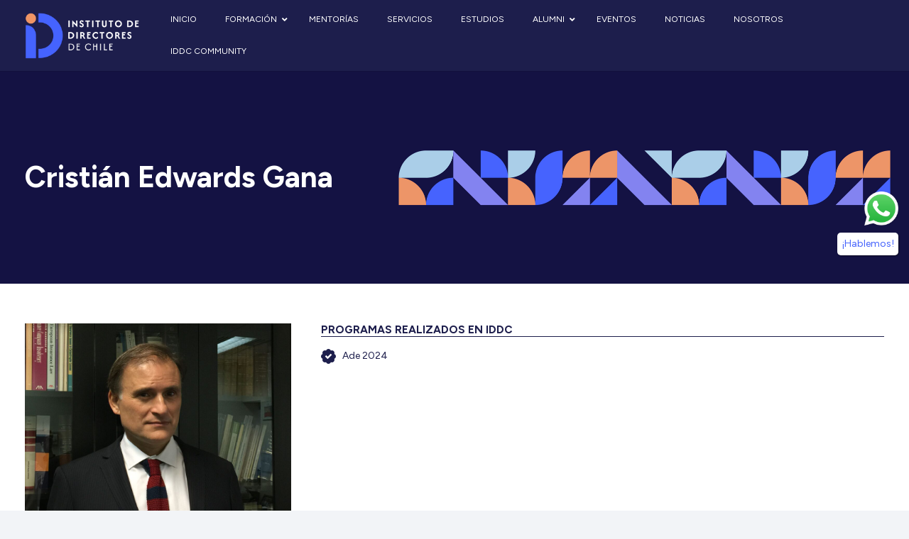

--- FILE ---
content_type: text/html; charset=UTF-8
request_url: https://www.iddc.cl/alumni/cristian-edwards-gana/
body_size: 19663
content:
<!DOCTYPE HTML>
<html lang="es">
<head>
	<meta charset="UTF-8">
	<meta name='robots' content='index, follow, max-image-preview:large, max-snippet:-1, max-video-preview:-1' />
	<style>img:is([sizes="auto" i], [sizes^="auto," i]) { contain-intrinsic-size: 3000px 1500px }</style>
	
	<!-- This site is optimized with the Yoast SEO plugin v26.8 - https://yoast.com/product/yoast-seo-wordpress/ -->
	<title>Cristián Edwards Gana - Instituto de Directores de Chile</title>
	<link rel="canonical" href="https://iddc.cl/alumni/cristian-edwards-gana/" />
	<meta property="og:locale" content="es_ES" />
	<meta property="og:type" content="article" />
	<meta property="og:title" content="Cristián Edwards Gana - Instituto de Directores de Chile" />
	<meta property="og:url" content="https://iddc.cl/alumni/cristian-edwards-gana/" />
	<meta property="og:site_name" content="Instituto de Directores de Chile" />
	<meta property="og:image" content="https://iddc.cl/wp-content/uploads/2024/06/CristianEdwardsGana.jpg" />
	<meta property="og:image:width" content="1920" />
	<meta property="og:image:height" content="1440" />
	<meta property="og:image:type" content="image/jpeg" />
	<meta name="twitter:card" content="summary_large_image" />
	<script type="application/ld+json" class="yoast-schema-graph">{"@context":"https://schema.org","@graph":[{"@type":"WebPage","@id":"https://iddc.cl/alumni/cristian-edwards-gana/","url":"https://iddc.cl/alumni/cristian-edwards-gana/","name":"Cristián Edwards Gana - Instituto de Directores de Chile","isPartOf":{"@id":"https://003-211-215-37.cprapid.com/#website"},"primaryImageOfPage":{"@id":"https://iddc.cl/alumni/cristian-edwards-gana/#primaryimage"},"image":{"@id":"https://iddc.cl/alumni/cristian-edwards-gana/#primaryimage"},"thumbnailUrl":"https://www.iddc.cl/wp-content/uploads/2024/06/CristianEdwardsGana.jpg","datePublished":"2024-06-28T19:32:30+00:00","breadcrumb":{"@id":"https://iddc.cl/alumni/cristian-edwards-gana/#breadcrumb"},"inLanguage":"es","potentialAction":[{"@type":"ReadAction","target":["https://iddc.cl/alumni/cristian-edwards-gana/"]}]},{"@type":"ImageObject","inLanguage":"es","@id":"https://iddc.cl/alumni/cristian-edwards-gana/#primaryimage","url":"https://www.iddc.cl/wp-content/uploads/2024/06/CristianEdwardsGana.jpg","contentUrl":"https://www.iddc.cl/wp-content/uploads/2024/06/CristianEdwardsGana.jpg","width":1920,"height":1440},{"@type":"BreadcrumbList","@id":"https://iddc.cl/alumni/cristian-edwards-gana/#breadcrumb","itemListElement":[{"@type":"ListItem","position":1,"name":"Portada","item":"https://003-211-215-37.cprapid.com/"},{"@type":"ListItem","position":2,"name":"Alumnis","item":"https://iddc.cl/directorio-alumni/"},{"@type":"ListItem","position":3,"name":"Cristián Edwards Gana"}]},{"@type":"WebSite","@id":"https://003-211-215-37.cprapid.com/#website","url":"https://003-211-215-37.cprapid.com/","name":"Instituto de Directores de Chile","description":"","potentialAction":[{"@type":"SearchAction","target":{"@type":"EntryPoint","urlTemplate":"https://003-211-215-37.cprapid.com/?s={search_term_string}"},"query-input":{"@type":"PropertyValueSpecification","valueRequired":true,"valueName":"search_term_string"}}],"inLanguage":"es"}]}</script>
	<!-- / Yoast SEO plugin. -->


<link rel='dns-prefetch' href='//fonts.googleapis.com' />
<link rel="alternate" type="application/rss+xml" title="Instituto de Directores de Chile &raquo; Feed" href="https://www.iddc.cl/feed/" />
<link rel="alternate" type="application/rss+xml" title="Instituto de Directores de Chile &raquo; Feed de los comentarios" href="https://www.iddc.cl/comments/feed/" />
<link rel="alternate" type="application/rss+xml" title="Instituto de Directores de Chile &raquo; Comentario Cristián Edwards Gana del feed" href="https://www.iddc.cl/alumni/cristian-edwards-gana/feed/" />
<meta name="viewport" content="width=device-width, initial-scale=1">
<meta name="SKYPE_TOOLBAR" content="SKYPE_TOOLBAR_PARSER_COMPATIBLE">
<meta name="theme-color" content="#f2f4f7">
<script>
window._wpemojiSettings = {"baseUrl":"https:\/\/s.w.org\/images\/core\/emoji\/15.1.0\/72x72\/","ext":".png","svgUrl":"https:\/\/s.w.org\/images\/core\/emoji\/15.1.0\/svg\/","svgExt":".svg","source":{"concatemoji":"https:\/\/www.iddc.cl\/wp-includes\/js\/wp-emoji-release.min.js?ver=6.8.1"}};
/*! This file is auto-generated */
!function(i,n){var o,s,e;function c(e){try{var t={supportTests:e,timestamp:(new Date).valueOf()};sessionStorage.setItem(o,JSON.stringify(t))}catch(e){}}function p(e,t,n){e.clearRect(0,0,e.canvas.width,e.canvas.height),e.fillText(t,0,0);var t=new Uint32Array(e.getImageData(0,0,e.canvas.width,e.canvas.height).data),r=(e.clearRect(0,0,e.canvas.width,e.canvas.height),e.fillText(n,0,0),new Uint32Array(e.getImageData(0,0,e.canvas.width,e.canvas.height).data));return t.every(function(e,t){return e===r[t]})}function u(e,t,n){switch(t){case"flag":return n(e,"\ud83c\udff3\ufe0f\u200d\u26a7\ufe0f","\ud83c\udff3\ufe0f\u200b\u26a7\ufe0f")?!1:!n(e,"\ud83c\uddfa\ud83c\uddf3","\ud83c\uddfa\u200b\ud83c\uddf3")&&!n(e,"\ud83c\udff4\udb40\udc67\udb40\udc62\udb40\udc65\udb40\udc6e\udb40\udc67\udb40\udc7f","\ud83c\udff4\u200b\udb40\udc67\u200b\udb40\udc62\u200b\udb40\udc65\u200b\udb40\udc6e\u200b\udb40\udc67\u200b\udb40\udc7f");case"emoji":return!n(e,"\ud83d\udc26\u200d\ud83d\udd25","\ud83d\udc26\u200b\ud83d\udd25")}return!1}function f(e,t,n){var r="undefined"!=typeof WorkerGlobalScope&&self instanceof WorkerGlobalScope?new OffscreenCanvas(300,150):i.createElement("canvas"),a=r.getContext("2d",{willReadFrequently:!0}),o=(a.textBaseline="top",a.font="600 32px Arial",{});return e.forEach(function(e){o[e]=t(a,e,n)}),o}function t(e){var t=i.createElement("script");t.src=e,t.defer=!0,i.head.appendChild(t)}"undefined"!=typeof Promise&&(o="wpEmojiSettingsSupports",s=["flag","emoji"],n.supports={everything:!0,everythingExceptFlag:!0},e=new Promise(function(e){i.addEventListener("DOMContentLoaded",e,{once:!0})}),new Promise(function(t){var n=function(){try{var e=JSON.parse(sessionStorage.getItem(o));if("object"==typeof e&&"number"==typeof e.timestamp&&(new Date).valueOf()<e.timestamp+604800&&"object"==typeof e.supportTests)return e.supportTests}catch(e){}return null}();if(!n){if("undefined"!=typeof Worker&&"undefined"!=typeof OffscreenCanvas&&"undefined"!=typeof URL&&URL.createObjectURL&&"undefined"!=typeof Blob)try{var e="postMessage("+f.toString()+"("+[JSON.stringify(s),u.toString(),p.toString()].join(",")+"));",r=new Blob([e],{type:"text/javascript"}),a=new Worker(URL.createObjectURL(r),{name:"wpTestEmojiSupports"});return void(a.onmessage=function(e){c(n=e.data),a.terminate(),t(n)})}catch(e){}c(n=f(s,u,p))}t(n)}).then(function(e){for(var t in e)n.supports[t]=e[t],n.supports.everything=n.supports.everything&&n.supports[t],"flag"!==t&&(n.supports.everythingExceptFlag=n.supports.everythingExceptFlag&&n.supports[t]);n.supports.everythingExceptFlag=n.supports.everythingExceptFlag&&!n.supports.flag,n.DOMReady=!1,n.readyCallback=function(){n.DOMReady=!0}}).then(function(){return e}).then(function(){var e;n.supports.everything||(n.readyCallback(),(e=n.source||{}).concatemoji?t(e.concatemoji):e.wpemoji&&e.twemoji&&(t(e.twemoji),t(e.wpemoji)))}))}((window,document),window._wpemojiSettings);
</script>
<style id='wp-emoji-styles-inline-css'>

	img.wp-smiley, img.emoji {
		display: inline !important;
		border: none !important;
		box-shadow: none !important;
		height: 1em !important;
		width: 1em !important;
		margin: 0 0.07em !important;
		vertical-align: -0.1em !important;
		background: none !important;
		padding: 0 !important;
	}
</style>
<link rel='stylesheet' id='contact-form-7-css' href='https://www.iddc.cl/wp-content/plugins/contact-form-7/includes/css/styles.css?ver=6.1.4' media='all' />
<link rel='stylesheet' id='us-fonts-css' href='https://fonts.googleapis.com/css?family=Figtree%3A400%2C600%2C700%2C800&#038;display=swap&#038;ver=6.8.1' media='all' />
<link rel='stylesheet' id='us-style-css' href='https://www.iddc.cl/wp-content/themes/Impreza/css/style.min.css?ver=8.23.2' media='all' />
<link rel='stylesheet' id='theme-style-css' href='https://www.iddc.cl/wp-content/themes/Impreza-child/style.css?ver=8.23.2' media='all' />
<link rel='stylesheet' id='ubermenu-css' href='https://www.iddc.cl/wp-content/plugins/ubermenu/pro/assets/css/ubermenu.min.css?ver=3.8.1' media='all' />
<link rel='stylesheet' id='ubermenu-minimal-css' href='https://www.iddc.cl/wp-content/plugins/ubermenu/assets/css/skins/minimal.css?ver=6.8.1' media='all' />
<link rel='stylesheet' id='ubermenu-font-awesome-all-css' href='https://www.iddc.cl/wp-content/plugins/ubermenu/assets/fontawesome/css/all.min.css?ver=6.8.1' media='all' />
<script></script><link rel="https://api.w.org/" href="https://www.iddc.cl/wp-json/" /><link rel="alternate" title="JSON" type="application/json" href="https://www.iddc.cl/wp-json/wp/v2/alumni/5669" /><link rel="EditURI" type="application/rsd+xml" title="RSD" href="https://www.iddc.cl/xmlrpc.php?rsd" />
<link rel='shortlink' href='https://www.iddc.cl/?p=5669' />
<link rel="alternate" title="oEmbed (JSON)" type="application/json+oembed" href="https://www.iddc.cl/wp-json/oembed/1.0/embed?url=https%3A%2F%2Fwww.iddc.cl%2Falumni%2Fcristian-edwards-gana%2F" />
<link rel="alternate" title="oEmbed (XML)" type="text/xml+oembed" href="https://www.iddc.cl/wp-json/oembed/1.0/embed?url=https%3A%2F%2Fwww.iddc.cl%2Falumni%2Fcristian-edwards-gana%2F&#038;format=xml" />
<style id="ubermenu-custom-generated-css">
/** Font Awesome 4 Compatibility **/
.fa{font-style:normal;font-variant:normal;font-weight:normal;font-family:FontAwesome;}

/** UberMenu Custom Menu Styles (Customizer) **/
/* main */
 .ubermenu.ubermenu-main:not(.ubermenu-responsive-collapse) { max-height:1px; }
 .ubermenu-main .ubermenu-item-level-0 > .ubermenu-target { font-size:12px; text-transform:uppercase; color:#ffffff; }
 .ubermenu.ubermenu-main .ubermenu-item-level-0:hover > .ubermenu-target, .ubermenu-main .ubermenu-item-level-0.ubermenu-active > .ubermenu-target { color:#4563ff; }
 .ubermenu-main .ubermenu-item-level-0.ubermenu-current-menu-item > .ubermenu-target, .ubermenu-main .ubermenu-item-level-0.ubermenu-current-menu-parent > .ubermenu-target, .ubermenu-main .ubermenu-item-level-0.ubermenu-current-menu-ancestor > .ubermenu-target { color:#4563ff; }
 .ubermenu-main .ubermenu-item.ubermenu-item-level-0 > .ubermenu-highlight { color:#4563ff; }
 .ubermenu-responsive-toggle.ubermenu-responsive-toggle-main { color:#ffffff; }
 .ubermenu-responsive-toggle.ubermenu-responsive-toggle-main:hover { color:#ffffff; }


/** UberMenu Custom Menu Item Styles (Menu Item Settings) **/
/* 2061 */   .ubermenu .ubermenu-item.ubermenu-item-2061 > .ubermenu-target { color:#ffffff; }

/* Status: Loaded from Transient */

</style>		<script id="us_add_no_touch">
			if ( ! /Android|webOS|iPhone|iPad|iPod|BlackBerry|IEMobile|Opera Mini/i.test( navigator.userAgent ) ) {
				document.getElementsByTagName( 'html' )[ 0 ].className += " no-touch";
			}
		</script>
		<meta name="generator" content="Powered by WPBakery Page Builder - drag and drop page builder for WordPress."/>
<link rel="icon" href="https://www.iddc.cl/wp-content/uploads/2024/02/favicon-iddc-150x150.png" sizes="32x32" />
<link rel="icon" href="https://www.iddc.cl/wp-content/uploads/2024/02/favicon-iddc-300x300.png" sizes="192x192" />
<link rel="apple-touch-icon" href="https://www.iddc.cl/wp-content/uploads/2024/02/favicon-iddc-300x300.png" />
<meta name="msapplication-TileImage" content="https://www.iddc.cl/wp-content/uploads/2024/02/favicon-iddc-300x300.png" />
<noscript><style> .wpb_animate_when_almost_visible { opacity: 1; }</style></noscript>		<style id="us-icon-fonts">@font-face{font-display:block;font-style:normal;font-family:"fontawesome";font-weight:900;src:url("https://www.iddc.cl/wp-content/themes/Impreza/fonts/fa-solid-900.woff2?ver=8.23.2") format("woff2")}.fas{font-family:"fontawesome";font-weight:900}@font-face{font-display:block;font-style:normal;font-family:"fontawesome";font-weight:400;src:url("https://www.iddc.cl/wp-content/themes/Impreza/fonts/fa-regular-400.woff2?ver=8.23.2") format("woff2")}.far{font-family:"fontawesome";font-weight:400}@font-face{font-display:block;font-style:normal;font-family:"fontawesome";font-weight:300;src:url("https://www.iddc.cl/wp-content/themes/Impreza/fonts/fa-light-300.woff2?ver=8.23.2") format("woff2")}.fal{font-family:"fontawesome";font-weight:300}@font-face{font-display:block;font-style:normal;font-family:"Font Awesome 5 Duotone";font-weight:900;src:url("https://www.iddc.cl/wp-content/themes/Impreza/fonts/fa-duotone-900.woff2?ver=8.23.2") format("woff2")}.fad{font-family:"Font Awesome 5 Duotone";font-weight:900}.fad{position:relative}.fad:before{position:absolute}.fad:after{opacity:0.4}@font-face{font-display:block;font-style:normal;font-family:"Font Awesome 5 Brands";font-weight:400;src:url("https://www.iddc.cl/wp-content/themes/Impreza/fonts/fa-brands-400.woff2?ver=8.23.2") format("woff2")}.fab{font-family:"Font Awesome 5 Brands";font-weight:400}@font-face{font-display:block;font-style:normal;font-family:"Material Icons";font-weight:400;src:url("https://www.iddc.cl/wp-content/themes/Impreza/fonts/material-icons.woff2?ver=8.23.2") format("woff2")}.material-icons{font-family:"Material Icons";font-weight:400}</style>
				<style id="us-theme-options-css">:root{--color-header-middle-bg:#ffffff;--color-header-middle-bg-grad:#ffffff;--color-header-middle-text:#1D1E4C;--color-header-middle-text-hover:#ED9266;--color-header-transparent-bg:transparent;--color-header-transparent-bg-grad:transparent;--color-header-transparent-text:#ffffff;--color-header-transparent-text-hover:#ffffff;--color-chrome-toolbar:#f2f4f7;--color-chrome-toolbar-grad:#f2f4f7;--color-header-top-bg:#f2f4f7;--color-header-top-bg-grad:#f2f4f7;--color-header-top-text:#A7CEE5;--color-header-top-text-hover:#4563FC;--color-header-top-transparent-bg:rgba(0,0,0,0.2);--color-header-top-transparent-bg-grad:rgba(0,0,0,0.2);--color-header-top-transparent-text:rgba(255,255,255,0.66);--color-header-top-transparent-text-hover:#fff;--color-content-bg:#ffffff;--color-content-bg-grad:#ffffff;--color-content-bg-alt:#f2f4f7;--color-content-bg-alt-grad:#f2f4f7;--color-content-border:#e3e7f0;--color-content-heading:#1D1E4C;--color-content-heading-grad:#1D1E4C;--color-content-text:#1D1E4C;--color-content-link:#ED9266;--color-content-link-hover:#1D1E4C;--color-content-primary:#4563FC;--color-content-primary-grad:#4563FC;--color-content-secondary:#35415b;--color-content-secondary-grad:#35415b;--color-content-faded:#A7CEE5;--color-content-overlay:rgba(15,19,31,0.80);--color-content-overlay-grad:rgba(15,19,31,0.80);--color-alt-content-bg:#f2f4f7;--color-alt-content-bg-grad:#f2f4f7;--color-alt-content-bg-alt:#ffffff;--color-alt-content-bg-alt-grad:#ffffff;--color-alt-content-border:#e3e7f0;--color-alt-content-heading:#0f131f;--color-alt-content-heading-grad:#0f131f;--color-alt-content-text:#35415b;--color-alt-content-link:#4563FC;--color-alt-content-link-hover:#35415b;--color-alt-content-primary:#4563FC;--color-alt-content-primary-grad:#4563FC;--color-alt-content-secondary:#35415b;--color-alt-content-secondary-grad:#35415b;--color-alt-content-faded:#A7CEE5;--color-alt-content-overlay:rgba(100,108,253,0.85);--color-alt-content-overlay-grad:rgba(100,108,253,0.85);--color-footer-bg:#1D1E4C;--color-footer-bg-grad:#1D1E4C;--color-footer-bg-alt:#1c2130;--color-footer-bg-alt-grad:#1c2130;--color-footer-border:#2b3242;--color-footer-heading:#ffffff;--color-footer-heading-grad:#ffffff;--color-footer-text:#ffffff;--color-footer-link:#ED9266;--color-footer-link-hover:#ffffff;--color-subfooter-bg:#35415b;--color-subfooter-bg-grad:#35415b;--color-subfooter-bg-alt:#2b3242;--color-subfooter-bg-alt-grad:#2b3242;--color-subfooter-border:#A7CEE5;--color-subfooter-heading:#e3e7f0;--color-subfooter-heading-grad:#e3e7f0;--color-subfooter-text:#A7CEE5;--color-subfooter-link:#e3e7f0;--color-subfooter-link-hover:#ffffff;--color-content-primary-faded:rgba(69,99,252,0.15);--box-shadow:0 5px 15px rgba(0,0,0,.15);--box-shadow-up:0 -5px 15px rgba(0,0,0,.15);--site-canvas-width:1300px;--site-content-width:1280px;--site-sidebar-width:25%;--text-block-margin-bottom:0rem;--inputs-font-size:1rem;--inputs-height:2.8rem;--inputs-padding:0.8rem;--inputs-border-width:0px;--inputs-text-color:var(--color-content-text)}:root{--font-family:Figtree,sans-serif;--font-size:15px;--line-height:1.45;--font-weight:400;--bold-font-weight:600;--text-transform:none;--font-style:normal;--letter-spacing:0em;--h1-font-family:Figtree,sans-serif;--h1-font-size:max( 3rem,3vw );--h1-line-height:1.2;--h1-font-weight:700;--h1-bold-font-weight:800;--h1-text-transform:none;--h1-font-style:normal;--h1-letter-spacing:0;--h1-margin-bottom:0.6em;--h2-font-family:var(--h1-font-family);--h2-font-size:max( 2.7rem,2.7vw );--h2-line-height:1.2;--h2-font-weight:var(--h1-font-weight);--h2-bold-font-weight:var(--h1-bold-font-weight);--h2-text-transform:var(--h1-text-transform);--h2-font-style:var(--h1-font-style);--h2-letter-spacing:0;--h2-margin-bottom:0.6em;--h3-font-family:var(--h1-font-family);--h3-font-size:max( 2.3rem,1.4vw );--h3-line-height:1.2;--h3-font-weight:var(--h1-font-weight);--h3-bold-font-weight:var(--h1-bold-font-weight);--h3-text-transform:var(--h1-text-transform);--h3-font-style:var(--h1-font-style);--h3-letter-spacing:0;--h3-margin-bottom:0.6em;--h4-font-family:var(--h1-font-family);--h4-font-size:max( 1.2rem,1.2vw );--h4-line-height:1.2;--h4-font-weight:var(--h1-font-weight);--h4-bold-font-weight:var(--h1-bold-font-weight);--h4-text-transform:var(--h1-text-transform);--h4-font-style:var(--h1-font-style);--h4-letter-spacing:0;--h4-margin-bottom:0.6em;--h5-font-family:var(--h1-font-family);--h5-font-size:max( 1.1rem,1.1vw );--h5-line-height:1.2;--h5-font-weight:var(--h1-font-weight);--h5-bold-font-weight:var(--h1-bold-font-weight);--h5-text-transform:var(--h1-text-transform);--h5-font-style:var(--h1-font-style);--h5-letter-spacing:0;--h5-margin-bottom:0.6em;--h6-font-family:var(--h1-font-family);--h6-font-size:max( 1rem,1vw );--h6-line-height:1.2;--h6-font-weight:var(--h1-font-weight);--h6-bold-font-weight:var(--h1-bold-font-weight);--h6-text-transform:var(--h1-text-transform);--h6-font-style:var(--h1-font-style);--h6-letter-spacing:0;--h6-margin-bottom:0.6em}@media (min-width:1025px) and (max-width:1280px){:root{--font-size:14px}}@media (max-width:600px){:root{--h2-font-size:max( 2.5rem,2.7vw );--h3-font-size:max( 2.1rem,1.4vw )}}h1{font-family:var(--h1-font-family,inherit);font-weight:var(--h1-font-weight,inherit);font-size:var(--h1-font-size,inherit);font-style:var(--h1-font-style,inherit);line-height:var(--h1-line-height,1.4);letter-spacing:var(--h1-letter-spacing,inherit);text-transform:var(--h1-text-transform,inherit);margin-bottom:var(--h1-margin-bottom,1.5rem)}h1>strong{font-weight:var(--h1-bold-font-weight,bold)}h2{font-family:var(--h2-font-family,inherit);font-weight:var(--h2-font-weight,inherit);font-size:var(--h2-font-size,inherit);font-style:var(--h2-font-style,inherit);line-height:var(--h2-line-height,1.4);letter-spacing:var(--h2-letter-spacing,inherit);text-transform:var(--h2-text-transform,inherit);margin-bottom:var(--h2-margin-bottom,1.5rem)}h2>strong{font-weight:var(--h2-bold-font-weight,bold)}h3{font-family:var(--h3-font-family,inherit);font-weight:var(--h3-font-weight,inherit);font-size:var(--h3-font-size,inherit);font-style:var(--h3-font-style,inherit);line-height:var(--h3-line-height,1.4);letter-spacing:var(--h3-letter-spacing,inherit);text-transform:var(--h3-text-transform,inherit);margin-bottom:var(--h3-margin-bottom,1.5rem)}h3>strong{font-weight:var(--h3-bold-font-weight,bold)}h4{font-family:var(--h4-font-family,inherit);font-weight:var(--h4-font-weight,inherit);font-size:var(--h4-font-size,inherit);font-style:var(--h4-font-style,inherit);line-height:var(--h4-line-height,1.4);letter-spacing:var(--h4-letter-spacing,inherit);text-transform:var(--h4-text-transform,inherit);margin-bottom:var(--h4-margin-bottom,1.5rem)}h4>strong{font-weight:var(--h4-bold-font-weight,bold)}h5{font-family:var(--h5-font-family,inherit);font-weight:var(--h5-font-weight,inherit);font-size:var(--h5-font-size,inherit);font-style:var(--h5-font-style,inherit);line-height:var(--h5-line-height,1.4);letter-spacing:var(--h5-letter-spacing,inherit);text-transform:var(--h5-text-transform,inherit);margin-bottom:var(--h5-margin-bottom,1.5rem)}h5>strong{font-weight:var(--h5-bold-font-weight,bold)}h6{font-family:var(--h6-font-family,inherit);font-weight:var(--h6-font-weight,inherit);font-size:var(--h6-font-size,inherit);font-style:var(--h6-font-style,inherit);line-height:var(--h6-line-height,1.4);letter-spacing:var(--h6-letter-spacing,inherit);text-transform:var(--h6-text-transform,inherit);margin-bottom:var(--h6-margin-bottom,1.5rem)}h6>strong{font-weight:var(--h6-bold-font-weight,bold)}body{background:var(--color-content-bg-alt)}@media (max-width:1355px){.l-main .aligncenter{max-width:calc(100vw - 5rem)}}@media (min-width:1281px){body.usb_preview .hide_on_default{opacity:0.25!important}.vc_hidden-lg,body:not(.usb_preview) .hide_on_default{display:none!important}.default_align_left{text-align:left;justify-content:flex-start}.default_align_right{text-align:right;justify-content:flex-end}.default_align_center{text-align:center;justify-content:center}.w-hwrapper.default_align_center>*{margin-left:calc( var(--hwrapper-gap,1.2rem) / 2 );margin-right:calc( var(--hwrapper-gap,1.2rem) / 2 )}.default_align_justify{justify-content:space-between}.w-hwrapper>.default_align_justify,.default_align_justify>.w-btn{width:100%}}@media (min-width:1025px) and (max-width:1280px){body.usb_preview .hide_on_laptops{opacity:0.25!important}.vc_hidden-md,body:not(.usb_preview) .hide_on_laptops{display:none!important}.laptops_align_left{text-align:left;justify-content:flex-start}.laptops_align_right{text-align:right;justify-content:flex-end}.laptops_align_center{text-align:center;justify-content:center}.w-hwrapper.laptops_align_center>*{margin-left:calc( var(--hwrapper-gap,1.2rem) / 2 );margin-right:calc( var(--hwrapper-gap,1.2rem) / 2 )}.laptops_align_justify{justify-content:space-between}.w-hwrapper>.laptops_align_justify,.laptops_align_justify>.w-btn{width:100%}.g-cols.via_grid[style*="--laptops-gap"]{grid-gap:var(--laptops-gap,3rem)}}@media (min-width:601px) and (max-width:1024px){body.usb_preview .hide_on_tablets{opacity:0.25!important}.vc_hidden-sm,body:not(.usb_preview) .hide_on_tablets{display:none!important}.tablets_align_left{text-align:left;justify-content:flex-start}.tablets_align_right{text-align:right;justify-content:flex-end}.tablets_align_center{text-align:center;justify-content:center}.w-hwrapper.tablets_align_center>*{margin-left:calc( var(--hwrapper-gap,1.2rem) / 2 );margin-right:calc( var(--hwrapper-gap,1.2rem) / 2 )}.tablets_align_justify{justify-content:space-between}.w-hwrapper>.tablets_align_justify,.tablets_align_justify>.w-btn{width:100%}.g-cols.via_grid[style*="--tablets-gap"]{grid-gap:var(--tablets-gap,3rem)}}@media (max-width:600px){body.usb_preview .hide_on_mobiles{opacity:0.25!important}.vc_hidden-xs,body:not(.usb_preview) .hide_on_mobiles{display:none!important}.mobiles_align_left{text-align:left;justify-content:flex-start}.mobiles_align_right{text-align:right;justify-content:flex-end}.mobiles_align_center{text-align:center;justify-content:center}.w-hwrapper.mobiles_align_center>*{margin-left:calc( var(--hwrapper-gap,1.2rem) / 2 );margin-right:calc( var(--hwrapper-gap,1.2rem) / 2 )}.mobiles_align_justify{justify-content:space-between}.w-hwrapper>.mobiles_align_justify,.mobiles_align_justify>.w-btn{width:100%}.w-hwrapper.stack_on_mobiles{display:block}.w-hwrapper.stack_on_mobiles>*{display:block;margin:0 0 var(--hwrapper-gap,1.2rem)}.w-hwrapper.stack_on_mobiles>:last-child{margin-bottom:0}.g-cols.via_grid[style*="--mobiles-gap"]{grid-gap:var(--mobiles-gap,1.5rem)}}@media (max-width:600px){.g-cols.type_default>div[class*="vc_col-xs-"]{margin-top:1rem;margin-bottom:1rem}.g-cols>div:not([class*="vc_col-xs-"]){width:100%;margin:0 0 1.5rem}.g-cols.reversed>div:last-of-type{order:-1}.g-cols.type_boxes>div,.g-cols.reversed>div:first-child,.g-cols:not(.reversed)>div:last-child,.g-cols>div.has_bg_color{margin-bottom:0}.vc_col-xs-1{width:8.3333%}.vc_col-xs-2{width:16.6666%}.vc_col-xs-1\/5{width:20%}.vc_col-xs-3{width:25%}.vc_col-xs-4{width:33.3333%}.vc_col-xs-2\/5{width:40%}.vc_col-xs-5{width:41.6666%}.vc_col-xs-6{width:50%}.vc_col-xs-7{width:58.3333%}.vc_col-xs-3\/5{width:60%}.vc_col-xs-8{width:66.6666%}.vc_col-xs-9{width:75%}.vc_col-xs-4\/5{width:80%}.vc_col-xs-10{width:83.3333%}.vc_col-xs-11{width:91.6666%}.vc_col-xs-12{width:100%}.vc_col-xs-offset-0{margin-left:0}.vc_col-xs-offset-1{margin-left:8.3333%}.vc_col-xs-offset-2{margin-left:16.6666%}.vc_col-xs-offset-1\/5{margin-left:20%}.vc_col-xs-offset-3{margin-left:25%}.vc_col-xs-offset-4{margin-left:33.3333%}.vc_col-xs-offset-2\/5{margin-left:40%}.vc_col-xs-offset-5{margin-left:41.6666%}.vc_col-xs-offset-6{margin-left:50%}.vc_col-xs-offset-7{margin-left:58.3333%}.vc_col-xs-offset-3\/5{margin-left:60%}.vc_col-xs-offset-8{margin-left:66.6666%}.vc_col-xs-offset-9{margin-left:75%}.vc_col-xs-offset-4\/5{margin-left:80%}.vc_col-xs-offset-10{margin-left:83.3333%}.vc_col-xs-offset-11{margin-left:91.6666%}.vc_col-xs-offset-12{margin-left:100%}}@media (min-width:601px){.vc_col-sm-1{width:8.3333%}.vc_col-sm-2{width:16.6666%}.vc_col-sm-1\/5{width:20%}.vc_col-sm-3{width:25%}.vc_col-sm-4{width:33.3333%}.vc_col-sm-2\/5{width:40%}.vc_col-sm-5{width:41.6666%}.vc_col-sm-6{width:50%}.vc_col-sm-7{width:58.3333%}.vc_col-sm-3\/5{width:60%}.vc_col-sm-8{width:66.6666%}.vc_col-sm-9{width:75%}.vc_col-sm-4\/5{width:80%}.vc_col-sm-10{width:83.3333%}.vc_col-sm-11{width:91.6666%}.vc_col-sm-12{width:100%}.vc_col-sm-offset-0{margin-left:0}.vc_col-sm-offset-1{margin-left:8.3333%}.vc_col-sm-offset-2{margin-left:16.6666%}.vc_col-sm-offset-1\/5{margin-left:20%}.vc_col-sm-offset-3{margin-left:25%}.vc_col-sm-offset-4{margin-left:33.3333%}.vc_col-sm-offset-2\/5{margin-left:40%}.vc_col-sm-offset-5{margin-left:41.6666%}.vc_col-sm-offset-6{margin-left:50%}.vc_col-sm-offset-7{margin-left:58.3333%}.vc_col-sm-offset-3\/5{margin-left:60%}.vc_col-sm-offset-8{margin-left:66.6666%}.vc_col-sm-offset-9{margin-left:75%}.vc_col-sm-offset-4\/5{margin-left:80%}.vc_col-sm-offset-10{margin-left:83.3333%}.vc_col-sm-offset-11{margin-left:91.6666%}.vc_col-sm-offset-12{margin-left:100%}}@media (min-width:1025px){.vc_col-md-1{width:8.3333%}.vc_col-md-2{width:16.6666%}.vc_col-md-1\/5{width:20%}.vc_col-md-3{width:25%}.vc_col-md-4{width:33.3333%}.vc_col-md-2\/5{width:40%}.vc_col-md-5{width:41.6666%}.vc_col-md-6{width:50%}.vc_col-md-7{width:58.3333%}.vc_col-md-3\/5{width:60%}.vc_col-md-8{width:66.6666%}.vc_col-md-9{width:75%}.vc_col-md-4\/5{width:80%}.vc_col-md-10{width:83.3333%}.vc_col-md-11{width:91.6666%}.vc_col-md-12{width:100%}.vc_col-md-offset-0{margin-left:0}.vc_col-md-offset-1{margin-left:8.3333%}.vc_col-md-offset-2{margin-left:16.6666%}.vc_col-md-offset-1\/5{margin-left:20%}.vc_col-md-offset-3{margin-left:25%}.vc_col-md-offset-4{margin-left:33.3333%}.vc_col-md-offset-2\/5{margin-left:40%}.vc_col-md-offset-5{margin-left:41.6666%}.vc_col-md-offset-6{margin-left:50%}.vc_col-md-offset-7{margin-left:58.3333%}.vc_col-md-offset-3\/5{margin-left:60%}.vc_col-md-offset-8{margin-left:66.6666%}.vc_col-md-offset-9{margin-left:75%}.vc_col-md-offset-4\/5{margin-left:80%}.vc_col-md-offset-10{margin-left:83.3333%}.vc_col-md-offset-11{margin-left:91.6666%}.vc_col-md-offset-12{margin-left:100%}}@media (min-width:1281px){.vc_col-lg-1{width:8.3333%}.vc_col-lg-2{width:16.6666%}.vc_col-lg-1\/5{width:20%}.vc_col-lg-3{width:25%}.vc_col-lg-4{width:33.3333%}.vc_col-lg-2\/5{width:40%}.vc_col-lg-5{width:41.6666%}.vc_col-lg-6{width:50%}.vc_col-lg-7{width:58.3333%}.vc_col-lg-3\/5{width:60%}.vc_col-lg-8{width:66.6666%}.vc_col-lg-9{width:75%}.vc_col-lg-4\/5{width:80%}.vc_col-lg-10{width:83.3333%}.vc_col-lg-11{width:91.6666%}.vc_col-lg-12{width:100%}.vc_col-lg-offset-0{margin-left:0}.vc_col-lg-offset-1{margin-left:8.3333%}.vc_col-lg-offset-2{margin-left:16.6666%}.vc_col-lg-offset-1\/5{margin-left:20%}.vc_col-lg-offset-3{margin-left:25%}.vc_col-lg-offset-4{margin-left:33.3333%}.vc_col-lg-offset-2\/5{margin-left:40%}.vc_col-lg-offset-5{margin-left:41.6666%}.vc_col-lg-offset-6{margin-left:50%}.vc_col-lg-offset-7{margin-left:58.3333%}.vc_col-lg-offset-3\/5{margin-left:60%}.vc_col-lg-offset-8{margin-left:66.6666%}.vc_col-lg-offset-9{margin-left:75%}.vc_col-lg-offset-4\/5{margin-left:80%}.vc_col-lg-offset-10{margin-left:83.3333%}.vc_col-lg-offset-11{margin-left:91.6666%}.vc_col-lg-offset-12{margin-left:100%}}@media (min-width:601px) and (max-width:1024px){.g-cols.via_flex.type_default>div[class*="vc_col-md-"],.g-cols.via_flex.type_default>div[class*="vc_col-lg-"]{margin-top:1rem;margin-bottom:1rem}}@media (min-width:1025px) and (max-width:1280px){.g-cols.via_flex.type_default>div[class*="vc_col-lg-"]{margin-top:1rem;margin-bottom:1rem}}@media (max-width:599px){.l-canvas{overflow:hidden}.g-cols.stacking_default.reversed>div:last-of-type{order:-1}.g-cols.stacking_default.via_flex>div:not([class*="vc_col-xs"]){width:100%;margin:0 0 1.5rem}.g-cols.stacking_default.via_grid.mobiles-cols_1{grid-template-columns:100%}.g-cols.stacking_default.via_flex.type_boxes>div,.g-cols.stacking_default.via_flex.reversed>div:first-child,.g-cols.stacking_default.via_flex:not(.reversed)>div:last-child,.g-cols.stacking_default.via_flex>div.has_bg_color{margin-bottom:0}.g-cols.stacking_default.via_flex.type_default>.wpb_column.stretched{margin-left:-1rem;margin-right:-1rem}.g-cols.stacking_default.via_grid.mobiles-cols_1>.wpb_column.stretched,.g-cols.stacking_default.via_flex.type_boxes>.wpb_column.stretched{margin-left:-2.5rem;margin-right:-2.5rem;width:auto}.vc_column-inner.type_sticky>.wpb_wrapper,.vc_column_container.type_sticky>.vc_column-inner{top:0!important}}@media (min-width:600px){body:not(.rtl) .l-section.for_sidebar.at_left>div>.l-sidebar,.rtl .l-section.for_sidebar.at_right>div>.l-sidebar{order:-1}.vc_column_container.type_sticky>.vc_column-inner,.vc_column-inner.type_sticky>.wpb_wrapper{position:-webkit-sticky;position:sticky}.l-section.type_sticky{position:-webkit-sticky;position:sticky;top:0;z-index:11;transition:top 0.3s cubic-bezier(.78,.13,.15,.86) 0.1s}.header_hor .l-header.post_fixed.sticky_auto_hide{z-index:12}.admin-bar .l-section.type_sticky{top:32px}.l-section.type_sticky>.l-section-h{transition:padding-top 0.3s}.header_hor .l-header.pos_fixed:not(.down)~.l-main .l-section.type_sticky:not(:first-of-type){top:var(--header-sticky-height)}.admin-bar.header_hor .l-header.pos_fixed:not(.down)~.l-main .l-section.type_sticky:not(:first-of-type){top:calc( var(--header-sticky-height) + 32px )}.header_hor .l-header.pos_fixed.sticky:not(.down)~.l-main .l-section.type_sticky:first-of-type>.l-section-h{padding-top:var(--header-sticky-height)}.header_hor.headerinpos_bottom .l-header.pos_fixed.sticky:not(.down)~.l-main .l-section.type_sticky:first-of-type>.l-section-h{padding-bottom:var(--header-sticky-height)!important}}@media screen and (min-width:1355px){.g-cols.via_flex.type_default>.wpb_column.stretched:first-of-type{margin-left:min( calc( var(--site-content-width) / 2 + 0px / 2 + 1.5rem - 50vw),-1rem )}.g-cols.via_flex.type_default>.wpb_column.stretched:last-of-type{margin-right:min( calc( var(--site-content-width) / 2 + 0px / 2 + 1.5rem - 50vw),-1rem )}.l-main .alignfull, .w-separator.width_screen,.g-cols.via_grid>.wpb_column.stretched:first-of-type,.g-cols.via_flex.type_boxes>.wpb_column.stretched:first-of-type{margin-left:min( calc( var(--site-content-width) / 2 + 0px / 2 - 50vw ),-2.5rem )}.l-main .alignfull, .w-separator.width_screen,.g-cols.via_grid>.wpb_column.stretched:last-of-type,.g-cols.via_flex.type_boxes>.wpb_column.stretched:last-of-type{margin-right:min( calc( var(--site-content-width) / 2 + 0px / 2 - 50vw ),-2.5rem )}}@media (max-width:600px){.w-form-row.for_submit[style*=btn-size-mobiles] .w-btn{font-size:var(--btn-size-mobiles)!important}}a,button,input[type=submit],.ui-slider-handle{outline:none!important}.w-toplink,.w-header-show{background:rgba(0,0,0,0.3)}.no-touch .w-toplink.active:hover,.no-touch .w-header-show:hover{background:var(--color-content-primary-grad)}button[type=submit]:not(.w-btn),input[type=submit]:not(.w-btn),.us-nav-style_1>*,.navstyle_1>.owl-nav button,.us-btn-style_1{font-size:16px;line-height:1.2!important;font-weight:600;font-style:normal;text-transform:none;letter-spacing:0em;padding:1.0em 2.0em;background:var(--color-header-middle-text);border-color:transparent;color:#ffffff!important}button[type=submit]:not(.w-btn):before,input[type=submit]:not(.w-btn),.us-nav-style_1>*:before,.navstyle_1>.owl-nav button:before,.us-btn-style_1:before{border-width:0px}.no-touch button[type=submit]:not(.w-btn):hover,.no-touch input[type=submit]:not(.w-btn):hover,.us-nav-style_1>span.current,.no-touch .us-nav-style_1>a:hover,.no-touch .navstyle_1>.owl-nav button:hover,.no-touch .us-btn-style_1:hover{background:var(--color-content-secondary);border-color:transparent;color:#ffffff!important}.us-nav-style_1>*{min-width:calc(1.2em + 2 * 1.0em)}.us-nav-style_4>*,.navstyle_4>.owl-nav button,.us-btn-style_4{font-size:12px;line-height:1.2!important;font-weight:600;font-style:normal;text-transform:uppercase;letter-spacing:0em;padding:0.7em 1.2em;background:#ed9266;border-color:transparent;color:#ffffff!important}.us-nav-style_4>*:before,.navstyle_4>.owl-nav button:before,.us-btn-style_4:before{border-width:0px}.us-nav-style_4>span.current,.no-touch .us-nav-style_4>a:hover,.no-touch .navstyle_4>.owl-nav button:hover,.no-touch .us-btn-style_4:hover{background:var(--color-content-secondary);border-color:transparent;color:#ffffff!important}.us-nav-style_4>*{min-width:calc(1.2em + 2 * 0.7em)}.us-nav-style_3>*,.navstyle_3>.owl-nav button,.us-btn-style_3{font-size:16px;line-height:1.2!important;font-weight:600;font-style:normal;text-transform:none;letter-spacing:0em;padding:1.0em 2.0em;background:var(--color-header-middle-text);border-color:transparent;color:#ffffff!important}.us-nav-style_3>*:before,.navstyle_3>.owl-nav button:before,.us-btn-style_3:before{border-width:0px}.us-nav-style_3>span.current,.no-touch .us-nav-style_3>a:hover,.no-touch .navstyle_3>.owl-nav button:hover,.no-touch .us-btn-style_3:hover{background:var(--color-content-secondary);border-color:transparent;color:#ffffff!important}.us-nav-style_3>*{min-width:calc(1.2em + 2 * 1.0em)}.us-nav-style_6>*,.navstyle_6>.owl-nav button,.us-btn-style_6{font-size:16px;line-height:1.2!important;font-weight:600;font-style:normal;text-transform:none;letter-spacing:0em;padding:1.0em 2.0em;background:var(--color-content-link);border-color:transparent;color:#ffffff!important}.us-nav-style_6>*:before,.navstyle_6>.owl-nav button:before,.us-btn-style_6:before{border-width:0px}.us-nav-style_6>span.current,.no-touch .us-nav-style_6>a:hover,.no-touch .navstyle_6>.owl-nav button:hover,.no-touch .us-btn-style_6:hover{background:var(--color-content-secondary);border-color:transparent;color:#ffffff!important}.us-nav-style_6>*{min-width:calc(1.2em + 2 * 1.0em)}.us-nav-style_8>*,.navstyle_8>.owl-nav button,.us-btn-style_8{font-size:1.3rem;line-height:1.2!important;font-weight:600;font-style:normal;text-transform:none;letter-spacing:0em;padding:1.0em 2.0em;background:var(--color-header-middle-text);border-color:var(--color-header-transparent-bg);color:#ffffff!important;box-shadow:2px 2px 4px 1px var(--color-header-top-transparent-bg)}.us-nav-style_8>*:before,.navstyle_8>.owl-nav button:before,.us-btn-style_8:before{border-width:0px}.us-nav-style_8>span.current,.no-touch .us-nav-style_8>a:hover,.no-touch .navstyle_8>.owl-nav button:hover,.no-touch .us-btn-style_8:hover{box-shadow:2px 2px 4px 1px var(--color-header-top-transparent-bg);background:var(--color-content-secondary);border-color:var(--color-header-transparent-bg);color:#ffffff!important}.us-nav-style_8>*{min-width:calc(1.2em + 2 * 1.0em)}.us-nav-style_2>*,.navstyle_2>.owl-nav button,.us-btn-style_2{font-size:16px;line-height:1.2!important;font-weight:600;font-style:normal;text-transform:none;letter-spacing:0em;padding:1.0em 2.0em;background:var(--color-content-border);border-color:transparent;color:var(--color-content-text)!important}.us-nav-style_2>*:before,.navstyle_2>.owl-nav button:before,.us-btn-style_2:before{border-width:0px}.us-nav-style_2>span.current,.no-touch .us-nav-style_2>a:hover,.no-touch .navstyle_2>.owl-nav button:hover,.no-touch .us-btn-style_2:hover{background:var(--color-content-text);border-color:transparent;color:var(--color-content-bg)!important}.us-nav-style_2>*{min-width:calc(1.2em + 2 * 1.0em)}.us-nav-style_5>*,.navstyle_5>.owl-nav button,.us-btn-style_5{font-size:14px;line-height:1!important;font-weight:600;font-style:normal;text-transform:none;letter-spacing:0em;padding:0.7em 1.3em;background:var(--color-header-middle-text);border-color:transparent;color:#ffffff!important}.us-nav-style_5>*:before,.navstyle_5>.owl-nav button:before,.us-btn-style_5:before{border-width:0px}.us-nav-style_5>span.current,.no-touch .us-nav-style_5>a:hover,.no-touch .navstyle_5>.owl-nav button:hover,.no-touch .us-btn-style_5:hover{background:var(--color-content-secondary);border-color:transparent;color:#ffffff!important}.us-nav-style_5>*{min-width:calc(1em + 2 * 0.7em)}.us-nav-style_7>*,.navstyle_7>.owl-nav button,.us-btn-style_7{font-size:1rem;line-height:1!important;font-weight:400;font-style:normal;text-transform:none;letter-spacing:0em;padding:0.2em 0.3em;background:transparent;border-color:transparent;color:var(--color-header-middle-text)!important}.us-nav-style_7>*:before,.navstyle_7>.owl-nav button:before,.us-btn-style_7:before{border-width:0px}.us-nav-style_7>span.current,.no-touch .us-nav-style_7>a:hover,.no-touch .navstyle_7>.owl-nav button:hover,.no-touch .us-btn-style_7:hover{background:transparent;border-color:transparent;color:var(--color-content-secondary)!important}.us-nav-style_7>*{min-width:calc(1em + 2 * 0.2em)}.w-filter.state_desktop.style_drop_default .w-filter-item-title,.w-color-swatch,.select2-selection,select,textarea,input:not([type=submit]){font-weight:400;letter-spacing:0em;border-radius:;background:var(--color-content-bg-alt);border-color:var(--color-content-border);color:var(--color-content-text);box-shadow:0px 1px 0px 0px rgba(0,0,0,0.08) inset}.w-filter.state_desktop.style_drop_default .w-filter-item-title:focus,.select2-container--open .select2-selection,select:focus,textarea:focus,input:not([type=submit]):focus{box-shadow:0px 0px 0px 2px var(--color-content-primary)}.w-form-row.move_label .w-form-row-label{font-size:1rem;top:calc(2.8rem/2 + 0px - 0.7em);margin:0 0.8rem;background-color:var(--color-content-bg-alt);color:var(--color-content-text)}.w-form-row.with_icon.move_label .w-form-row-label{margin-left:calc(1.6em + 0.8rem)}.color_alternate input:not([type=submit]),.color_alternate textarea,.color_alternate select,.color_alternate .move_label .w-form-row-label{background:var(--color-alt-content-bg-alt-grad)}.color_footer-top input:not([type=submit]),.color_footer-top textarea,.color_footer-top select,.color_footer-top .w-form-row.move_label .w-form-row-label{background:var(--color-subfooter-bg-alt-grad)}.color_footer-bottom input:not([type=submit]),.color_footer-bottom textarea,.color_footer-bottom select,.color_footer-bottom .w-form-row.move_label .w-form-row-label{background:var(--color-footer-bg-alt-grad)}.color_alternate input:not([type=submit]),.color_alternate textarea,.color_alternate select{border-color:var(--color-alt-content-border)}.color_footer-top input:not([type=submit]),.color_footer-top textarea,.color_footer-top select{border-color:var(--color-subfooter-border)}.color_footer-bottom input:not([type=submit]),.color_footer-bottom textarea,.color_footer-bottom select{border-color:var(--color-footer-border)}.color_alternate input:not([type=submit]),.color_alternate textarea,.color_alternate select,.color_alternate .w-form-row-field>i,.color_alternate .w-form-row-field:after,.color_alternate .widget_search form:after,.color_footer-top input:not([type=submit]),.color_footer-top textarea,.color_footer-top select,.color_footer-top .w-form-row-field>i,.color_footer-top .w-form-row-field:after,.color_footer-top .widget_search form:after,.color_footer-bottom input:not([type=submit]),.color_footer-bottom textarea,.color_footer-bottom select,.color_footer-bottom .w-form-row-field>i,.color_footer-bottom .w-form-row-field:after,.color_footer-bottom .widget_search form:after{color:inherit}.leaflet-default-icon-path{background-image:url(https://iddc.cl/wp-content/themes/Impreza/common/css/vendor/images/marker-icon.png)}</style>
				<style id="us-current-header-css"> .l-subheader.at_middle,.l-subheader.at_middle .w-dropdown-list,.l-subheader.at_middle .type_mobile .w-nav-list.level_1{background:#1d1e4c;color:#ffffff}.no-touch .l-subheader.at_middle a:hover,.no-touch .l-header.bg_transparent .l-subheader.at_middle .w-dropdown.opened a:hover{color:var(--color-header-middle-text-hover)}.l-header.bg_transparent:not(.sticky) .l-subheader.at_middle{background:var(--color-header-transparent-bg);color:var(--color-header-transparent-text)}.no-touch .l-header.bg_transparent:not(.sticky) .at_middle .w-cart-link:hover,.no-touch .l-header.bg_transparent:not(.sticky) .at_middle .w-text a:hover,.no-touch .l-header.bg_transparent:not(.sticky) .at_middle .w-html a:hover,.no-touch .l-header.bg_transparent:not(.sticky) .at_middle .w-nav>a:hover,.no-touch .l-header.bg_transparent:not(.sticky) .at_middle .w-menu a:hover,.no-touch .l-header.bg_transparent:not(.sticky) .at_middle .w-search>a:hover,.no-touch .l-header.bg_transparent:not(.sticky) .at_middle .w-dropdown a:hover,.no-touch .l-header.bg_transparent:not(.sticky) .at_middle .type_desktop .menu-item.level_1:hover>a{color:var(--color-header-transparent-text-hover)}.header_ver .l-header{background:#1d1e4c;color:#ffffff}@media (min-width:1281px){.hidden_for_default{display:none!important}.l-subheader.at_top{display:none}.l-subheader.at_bottom{display:none}.l-header{position:relative;z-index:111;width:100%}.l-subheader{margin:0 auto}.l-subheader.width_full{padding-left:1.5rem;padding-right:1.5rem}.l-subheader-h{display:flex;align-items:center;position:relative;margin:0 auto;max-width:var(--site-content-width,1200px);height:inherit}.w-header-show{display:none}.l-header.pos_fixed{position:fixed;left:0}.l-header.pos_fixed:not(.notransition) .l-subheader{transition-property:transform,background,box-shadow,line-height,height;transition-duration:.3s;transition-timing-function:cubic-bezier(.78,.13,.15,.86)}.headerinpos_bottom.sticky_first_section .l-header.pos_fixed{position:fixed!important}.header_hor .l-header.sticky_auto_hide{transition:transform .3s cubic-bezier(.78,.13,.15,.86) .1s}.header_hor .l-header.sticky_auto_hide.down{transform:translateY(-110%)}.l-header.bg_transparent:not(.sticky) .l-subheader{box-shadow:none!important;background:none}.l-header.bg_transparent~.l-main .l-section.width_full.height_auto:first-of-type>.l-section-h{padding-top:0!important;padding-bottom:0!important}.l-header.pos_static.bg_transparent{position:absolute;left:0}.l-subheader.width_full .l-subheader-h{max-width:none!important}.l-header.shadow_thin .l-subheader.at_middle,.l-header.shadow_thin .l-subheader.at_bottom{box-shadow:0 1px 0 rgba(0,0,0,0.08)}.l-header.shadow_wide .l-subheader.at_middle,.l-header.shadow_wide .l-subheader.at_bottom{box-shadow:0 3px 5px -1px rgba(0,0,0,0.1),0 2px 1px -1px rgba(0,0,0,0.05)}.header_hor .l-subheader-cell>.w-cart{margin-left:0;margin-right:0}:root{--header-height:100px;--header-sticky-height:100px}.l-header:before{content:'100'}.l-header.sticky:before{content:'100'}.l-subheader.at_top{line-height:40px;height:40px}.l-header.sticky .l-subheader.at_top{line-height:40px;height:40px}.l-subheader.at_middle{line-height:100px;height:100px}.l-header.sticky .l-subheader.at_middle{line-height:100px;height:100px}.l-subheader.at_bottom{line-height:50px;height:50px}.l-header.sticky .l-subheader.at_bottom{line-height:50px;height:50px}.headerinpos_above .l-header.pos_fixed{overflow:hidden;transition:transform 0.3s;transform:translate3d(0,-100%,0)}.headerinpos_above .l-header.pos_fixed.sticky{overflow:visible;transform:none}.headerinpos_above .l-header.pos_fixed~.l-section>.l-section-h,.headerinpos_above .l-header.pos_fixed~.l-main .l-section:first-of-type>.l-section-h{padding-top:0!important}.headerinpos_below .l-header.pos_fixed:not(.sticky){position:absolute;top:100%}.headerinpos_below .l-header.pos_fixed~.l-main>.l-section:first-of-type>.l-section-h{padding-top:0!important}.headerinpos_below .l-header.pos_fixed~.l-main .l-section.full_height:nth-of-type(2){min-height:100vh}.headerinpos_below .l-header.pos_fixed~.l-main>.l-section:nth-of-type(2)>.l-section-h{padding-top:var(--header-height)}.headerinpos_bottom .l-header.pos_fixed:not(.sticky){position:absolute;top:100vh}.headerinpos_bottom .l-header.pos_fixed~.l-main>.l-section:first-of-type>.l-section-h{padding-top:0!important}.headerinpos_bottom .l-header.pos_fixed~.l-main>.l-section:first-of-type>.l-section-h{padding-bottom:var(--header-height)}.headerinpos_bottom .l-header.pos_fixed.bg_transparent~.l-main .l-section.valign_center:not(.height_auto):first-of-type>.l-section-h{top:calc( var(--header-height) / 2 )}.headerinpos_bottom .l-header.pos_fixed:not(.sticky) .w-cart-dropdown,.headerinpos_bottom .l-header.pos_fixed:not(.sticky) .w-nav.type_desktop .w-nav-list.level_2{bottom:100%;transform-origin:0 100%}.headerinpos_bottom .l-header.pos_fixed:not(.sticky) .w-nav.type_mobile.m_layout_dropdown .w-nav-list.level_1{top:auto;bottom:100%;box-shadow:var(--box-shadow-up)}.headerinpos_bottom .l-header.pos_fixed:not(.sticky) .w-nav.type_desktop .w-nav-list.level_3,.headerinpos_bottom .l-header.pos_fixed:not(.sticky) .w-nav.type_desktop .w-nav-list.level_4{top:auto;bottom:0;transform-origin:0 100%}.headerinpos_bottom .l-header.pos_fixed:not(.sticky) .w-dropdown-list{top:auto;bottom:-0.4em;padding-top:0.4em;padding-bottom:2.4em}.admin-bar .l-header.pos_static.bg_solid~.l-main .l-section.full_height:first-of-type{min-height:calc( 100vh - var(--header-height) - 32px )}.admin-bar .l-header.pos_fixed:not(.sticky_auto_hide)~.l-main .l-section.full_height:not(:first-of-type){min-height:calc( 100vh - var(--header-sticky-height) - 32px )}.admin-bar.headerinpos_below .l-header.pos_fixed~.l-main .l-section.full_height:nth-of-type(2){min-height:calc(100vh - 32px)}}@media (min-width:1025px) and (max-width:1280px){.hidden_for_laptops{display:none!important}.l-subheader.at_top{display:none}.l-subheader.at_bottom{display:none}.l-header{position:relative;z-index:111;width:100%}.l-subheader{margin:0 auto}.l-subheader.width_full{padding-left:1.5rem;padding-right:1.5rem}.l-subheader-h{display:flex;align-items:center;position:relative;margin:0 auto;max-width:var(--site-content-width,1200px);height:inherit}.w-header-show{display:none}.l-header.pos_fixed{position:fixed;left:0}.l-header.pos_fixed:not(.notransition) .l-subheader{transition-property:transform,background,box-shadow,line-height,height;transition-duration:.3s;transition-timing-function:cubic-bezier(.78,.13,.15,.86)}.headerinpos_bottom.sticky_first_section .l-header.pos_fixed{position:fixed!important}.header_hor .l-header.sticky_auto_hide{transition:transform .3s cubic-bezier(.78,.13,.15,.86) .1s}.header_hor .l-header.sticky_auto_hide.down{transform:translateY(-110%)}.l-header.bg_transparent:not(.sticky) .l-subheader{box-shadow:none!important;background:none}.l-header.bg_transparent~.l-main .l-section.width_full.height_auto:first-of-type>.l-section-h{padding-top:0!important;padding-bottom:0!important}.l-header.pos_static.bg_transparent{position:absolute;left:0}.l-subheader.width_full .l-subheader-h{max-width:none!important}.l-header.shadow_thin .l-subheader.at_middle,.l-header.shadow_thin .l-subheader.at_bottom{box-shadow:0 1px 0 rgba(0,0,0,0.08)}.l-header.shadow_wide .l-subheader.at_middle,.l-header.shadow_wide .l-subheader.at_bottom{box-shadow:0 3px 5px -1px rgba(0,0,0,0.1),0 2px 1px -1px rgba(0,0,0,0.05)}.header_hor .l-subheader-cell>.w-cart{margin-left:0;margin-right:0}:root{--header-height:100px;--header-sticky-height:100px}.l-header:before{content:'100'}.l-header.sticky:before{content:'100'}.l-subheader.at_top{line-height:40px;height:40px}.l-header.sticky .l-subheader.at_top{line-height:40px;height:40px}.l-subheader.at_middle{line-height:100px;height:100px}.l-header.sticky .l-subheader.at_middle{line-height:100px;height:100px}.l-subheader.at_bottom{line-height:50px;height:50px}.l-header.sticky .l-subheader.at_bottom{line-height:50px;height:50px}.headerinpos_above .l-header.pos_fixed{overflow:hidden;transition:transform 0.3s;transform:translate3d(0,-100%,0)}.headerinpos_above .l-header.pos_fixed.sticky{overflow:visible;transform:none}.headerinpos_above .l-header.pos_fixed~.l-section>.l-section-h,.headerinpos_above .l-header.pos_fixed~.l-main .l-section:first-of-type>.l-section-h{padding-top:0!important}.headerinpos_below .l-header.pos_fixed:not(.sticky){position:absolute;top:100%}.headerinpos_below .l-header.pos_fixed~.l-main>.l-section:first-of-type>.l-section-h{padding-top:0!important}.headerinpos_below .l-header.pos_fixed~.l-main .l-section.full_height:nth-of-type(2){min-height:100vh}.headerinpos_below .l-header.pos_fixed~.l-main>.l-section:nth-of-type(2)>.l-section-h{padding-top:var(--header-height)}.headerinpos_bottom .l-header.pos_fixed:not(.sticky){position:absolute;top:100vh}.headerinpos_bottom .l-header.pos_fixed~.l-main>.l-section:first-of-type>.l-section-h{padding-top:0!important}.headerinpos_bottom .l-header.pos_fixed~.l-main>.l-section:first-of-type>.l-section-h{padding-bottom:var(--header-height)}.headerinpos_bottom .l-header.pos_fixed.bg_transparent~.l-main .l-section.valign_center:not(.height_auto):first-of-type>.l-section-h{top:calc( var(--header-height) / 2 )}.headerinpos_bottom .l-header.pos_fixed:not(.sticky) .w-cart-dropdown,.headerinpos_bottom .l-header.pos_fixed:not(.sticky) .w-nav.type_desktop .w-nav-list.level_2{bottom:100%;transform-origin:0 100%}.headerinpos_bottom .l-header.pos_fixed:not(.sticky) .w-nav.type_mobile.m_layout_dropdown .w-nav-list.level_1{top:auto;bottom:100%;box-shadow:var(--box-shadow-up)}.headerinpos_bottom .l-header.pos_fixed:not(.sticky) .w-nav.type_desktop .w-nav-list.level_3,.headerinpos_bottom .l-header.pos_fixed:not(.sticky) .w-nav.type_desktop .w-nav-list.level_4{top:auto;bottom:0;transform-origin:0 100%}.headerinpos_bottom .l-header.pos_fixed:not(.sticky) .w-dropdown-list{top:auto;bottom:-0.4em;padding-top:0.4em;padding-bottom:2.4em}.admin-bar .l-header.pos_static.bg_solid~.l-main .l-section.full_height:first-of-type{min-height:calc( 100vh - var(--header-height) - 32px )}.admin-bar .l-header.pos_fixed:not(.sticky_auto_hide)~.l-main .l-section.full_height:not(:first-of-type){min-height:calc( 100vh - var(--header-sticky-height) - 32px )}.admin-bar.headerinpos_below .l-header.pos_fixed~.l-main .l-section.full_height:nth-of-type(2){min-height:calc(100vh - 32px)}}@media (min-width:601px) and (max-width:1024px){.hidden_for_tablets{display:none!important}.l-subheader.at_top{display:none}.l-subheader.at_bottom{display:none}.l-header{position:relative;z-index:111;width:100%}.l-subheader{margin:0 auto}.l-subheader.width_full{padding-left:1.5rem;padding-right:1.5rem}.l-subheader-h{display:flex;align-items:center;position:relative;margin:0 auto;max-width:var(--site-content-width,1200px);height:inherit}.w-header-show{display:none}.l-header.pos_fixed{position:fixed;left:0}.l-header.pos_fixed:not(.notransition) .l-subheader{transition-property:transform,background,box-shadow,line-height,height;transition-duration:.3s;transition-timing-function:cubic-bezier(.78,.13,.15,.86)}.headerinpos_bottom.sticky_first_section .l-header.pos_fixed{position:fixed!important}.header_hor .l-header.sticky_auto_hide{transition:transform .3s cubic-bezier(.78,.13,.15,.86) .1s}.header_hor .l-header.sticky_auto_hide.down{transform:translateY(-110%)}.l-header.bg_transparent:not(.sticky) .l-subheader{box-shadow:none!important;background:none}.l-header.bg_transparent~.l-main .l-section.width_full.height_auto:first-of-type>.l-section-h{padding-top:0!important;padding-bottom:0!important}.l-header.pos_static.bg_transparent{position:absolute;left:0}.l-subheader.width_full .l-subheader-h{max-width:none!important}.l-header.shadow_thin .l-subheader.at_middle,.l-header.shadow_thin .l-subheader.at_bottom{box-shadow:0 1px 0 rgba(0,0,0,0.08)}.l-header.shadow_wide .l-subheader.at_middle,.l-header.shadow_wide .l-subheader.at_bottom{box-shadow:0 3px 5px -1px rgba(0,0,0,0.1),0 2px 1px -1px rgba(0,0,0,0.05)}.header_hor .l-subheader-cell>.w-cart{margin-left:0;margin-right:0}:root{--header-height:80px;--header-sticky-height:80px}.l-header:before{content:'80'}.l-header.sticky:before{content:'80'}.l-subheader.at_top{line-height:40px;height:40px}.l-header.sticky .l-subheader.at_top{line-height:40px;height:40px}.l-subheader.at_middle{line-height:80px;height:80px}.l-header.sticky .l-subheader.at_middle{line-height:80px;height:80px}.l-subheader.at_bottom{line-height:50px;height:50px}.l-header.sticky .l-subheader.at_bottom{line-height:50px;height:50px}}@media (max-width:600px){.hidden_for_mobiles{display:none!important}.l-subheader.at_top{display:none}.l-subheader.at_bottom{display:none}.l-header{position:relative;z-index:111;width:100%}.l-subheader{margin:0 auto}.l-subheader.width_full{padding-left:1.5rem;padding-right:1.5rem}.l-subheader-h{display:flex;align-items:center;position:relative;margin:0 auto;max-width:var(--site-content-width,1200px);height:inherit}.w-header-show{display:none}.l-header.pos_fixed{position:fixed;left:0}.l-header.pos_fixed:not(.notransition) .l-subheader{transition-property:transform,background,box-shadow,line-height,height;transition-duration:.3s;transition-timing-function:cubic-bezier(.78,.13,.15,.86)}.headerinpos_bottom.sticky_first_section .l-header.pos_fixed{position:fixed!important}.header_hor .l-header.sticky_auto_hide{transition:transform .3s cubic-bezier(.78,.13,.15,.86) .1s}.header_hor .l-header.sticky_auto_hide.down{transform:translateY(-110%)}.l-header.bg_transparent:not(.sticky) .l-subheader{box-shadow:none!important;background:none}.l-header.bg_transparent~.l-main .l-section.width_full.height_auto:first-of-type>.l-section-h{padding-top:0!important;padding-bottom:0!important}.l-header.pos_static.bg_transparent{position:absolute;left:0}.l-subheader.width_full .l-subheader-h{max-width:none!important}.l-header.shadow_thin .l-subheader.at_middle,.l-header.shadow_thin .l-subheader.at_bottom{box-shadow:0 1px 0 rgba(0,0,0,0.08)}.l-header.shadow_wide .l-subheader.at_middle,.l-header.shadow_wide .l-subheader.at_bottom{box-shadow:0 3px 5px -1px rgba(0,0,0,0.1),0 2px 1px -1px rgba(0,0,0,0.05)}.header_hor .l-subheader-cell>.w-cart{margin-left:0;margin-right:0}:root{--header-height:80px;--header-sticky-height:80px}.l-header:before{content:'80'}.l-header.sticky:before{content:'80'}.l-subheader.at_top{line-height:40px;height:40px}.l-header.sticky .l-subheader.at_top{line-height:40px;height:40px}.l-subheader.at_middle{line-height:80px;height:80px}.l-header.sticky .l-subheader.at_middle{line-height:80px;height:80px}.l-subheader.at_bottom{line-height:50px;height:50px}.l-header.sticky .l-subheader.at_bottom{line-height:50px;height:50px}}@media (min-width:1281px){.ush_image_1{height:65px!important}.l-header.sticky .ush_image_1{height:65px!important}}@media (min-width:1025px) and (max-width:1280px){.ush_image_1{height:65px!important}.l-header.sticky .ush_image_1{height:65px!important}}@media (min-width:601px) and (max-width:1024px){.ush_image_1{height:65px!important}.l-header.sticky .ush_image_1{height:65px!important}}@media (max-width:600px){.ush_image_1{height:50px!important}.l-header.sticky .ush_image_1{height:40px!important}}.header_hor .ush_menu_1.type_desktop .menu-item.level_1>a:not(.w-btn){padding-left:16px;padding-right:16px}.header_hor .ush_menu_1.type_desktop .menu-item.level_1>a.w-btn{margin-left:16px;margin-right:16px}.header_hor .ush_menu_1.type_desktop.align-edges>.w-nav-list.level_1{margin-left:-16px;margin-right:-16px}.header_ver .ush_menu_1.type_desktop .menu-item.level_1>a:not(.w-btn){padding-top:16px;padding-bottom:16px}.header_ver .ush_menu_1.type_desktop .menu-item.level_1>a.w-btn{margin-top:16px;margin-bottom:16px}.ush_menu_1.type_desktop .menu-item-has-children.level_1>a>.w-nav-arrow{display:inline-block}.ush_menu_1.type_desktop .menu-item:not(.level_1){font-size:1rem}.ush_menu_1.type_mobile .w-nav-anchor.level_1,.ush_menu_1.type_mobile .w-nav-anchor.level_1 + .w-nav-arrow{font-size:1.1rem}.ush_menu_1.type_mobile .w-nav-anchor:not(.level_1),.ush_menu_1.type_mobile .w-nav-anchor:not(.level_1) + .w-nav-arrow{font-size:0.9rem}@media (min-width:1281px){.ush_menu_1 .w-nav-icon{font-size:36px}}@media (min-width:1025px) and (max-width:1280px){.ush_menu_1 .w-nav-icon{font-size:32px}}@media (min-width:601px) and (max-width:1024px){.ush_menu_1 .w-nav-icon{font-size:28px}}@media (max-width:600px){.ush_menu_1 .w-nav-icon{font-size:24px}}.ush_menu_1 .w-nav-icon>div{border-width:3px}@media screen and (max-width:899px){.w-nav.ush_menu_1>.w-nav-list.level_1{display:none}.ush_menu_1 .w-nav-control{display:block}}.ush_menu_1 .w-nav-item.level_1>a:not(.w-btn):focus,.no-touch .ush_menu_1 .w-nav-item.level_1.opened>a:not(.w-btn),.no-touch .ush_menu_1 .w-nav-item.level_1:hover>a:not(.w-btn){background:transparent;color:var(--color-header-top-text)}.ush_menu_1 .w-nav-item.level_1.current-menu-item>a:not(.w-btn),.ush_menu_1 .w-nav-item.level_1.current-menu-ancestor>a:not(.w-btn),.ush_menu_1 .w-nav-item.level_1.current-page-ancestor>a:not(.w-btn){background:transparent;color:var(--color-header-top-text)}.l-header.bg_transparent:not(.sticky) .ush_menu_1.type_desktop .w-nav-item.level_1.current-menu-item>a:not(.w-btn),.l-header.bg_transparent:not(.sticky) .ush_menu_1.type_desktop .w-nav-item.level_1.current-menu-ancestor>a:not(.w-btn),.l-header.bg_transparent:not(.sticky) .ush_menu_1.type_desktop .w-nav-item.level_1.current-page-ancestor>a:not(.w-btn){background:transparent;color:var(--color-header-transparent-text-hover)}.ush_menu_1 .w-nav-list:not(.level_1){background:var(--color-header-middle-bg);color:var(--color-header-middle-text)}.no-touch .ush_menu_1 .w-nav-item:not(.level_1)>a:focus,.no-touch .ush_menu_1 .w-nav-item:not(.level_1):hover>a{background:transparent;color:var(--color-header-top-text)}.ush_menu_1 .w-nav-item:not(.level_1).current-menu-item>a,.ush_menu_1 .w-nav-item:not(.level_1).current-menu-ancestor>a,.ush_menu_1 .w-nav-item:not(.level_1).current-page-ancestor>a{background:transparent;color:var(--color-header-top-text)}.ush_menu_1{font-size:14px!important;text-transform:uppercase!important}</style>
				<style id="us-custom-css">body:not(.us_iframe){display:block}#filtro_archive .w-filter-item-value-amount{position:absolute;right:4px;width:22px;text-align:center;padding:1px;background:#dedce9;color:#432880;font-weight:600;opacity:1;border-radius:4px}#filtro_archive .w-filter-item-value input[type=checkbox]{margin:1px 4px 2px 3px}#filtro_archive .w-filter-item-value input[type=checkbox]:checked{background:#442881}#filtro_archive input:checked::before,input:checked::before{visibility:visible;color:#fff;font-weight:400}#noticias-grid article{margin-bottom:15px}.programas_alumni .us-btn-style_7:before{content:"\f336";font-family:"fontawesome";font-weight:900;-webkit-font-smoothing:antialiased;font-style:normal;font-variant:normal;text-rendering:auto;display:inline-block;font-size:1.5rem;line-height:1}.us-btn-style_7{text-align:left;padding-left:30px;margin-bottom:0.8rem!important}.programas_alumni .w-post-elm-list span:nth-of-type(1),.programas_alumni .w-post-elm-list span:nth-of-type(2),.programas_alumni .w-post-elm-list span:nth-of-type(3){display:flex}.programas_alumni .w-post-elm-list span:nth-of-type(n+4){display:none}.us-btn-style_7.term-66:before,.term-66 .fas{color:#ED9266}.us-btn-style_7.term-203:before,.term-203 .fas{color:#A7CEE5}.us-btn-style_7.term-212:before,.term-212 .fas{color:#4563FC}.us-btn-style_7.term-214:before,.term-214 .fas{color:#8182EF}#btn-descargar-brochure{display:none}@media screen and (max-width:959px){.ubermenu-responsive-default.ubermenu-responsive.ubermenu .ubermenu-nav{display:block;background-color:#1d1e4c}}.header_hor .l-subheader-cell.at_right>*{margin-left:11.4rem}.ubermenu-responsive-toggle.ubermenu-responsive-toggle-main{color:#ffffff;text-align:right}.ubermenu-skin-minimal.ubermenu-responsive-toggle{font-size:20px}@media (max-width:600px){.w-counter:not(.has_font_size) .w-counter-value{font-size:3rem}#us_grid_7 .w-grid-item{margin-bottom:5rem!important}}.ubermenu-skin-minimal{font-size:14px}.grecaptcha-badge{display:none}.menu-item .level_2 .menu-item-2201{display:none}</style>
		<!-- Google tag (gtag.js) -->
<script async="" src="https://www.googletagmanager.com/gtag/js?id=G-NY611GEGZM"></script>
<script>
  window.dataLayer = window.dataLayer || [];
  function gtag(){dataLayer.push(arguments);}
  gtag('js', new Date());

  gtag('config', 'G-NY611GEGZM');
</script>

<script src="https://maps.google.com/maps/api/js?libraries=places&amp;key=AIzaSyCHwWuTVfZksOuH5W0TQA9e-jleK1M1j8Y"></script>
<style id="us-design-options-css">.us_custom_a699497f{background:#141243 no-repeat 95% 70% / 49%!important}.us_custom_6df4bc3a{color:#ffffff!important}.us_custom_14e19a50{padding-top:15px!important}.us_custom_7d23da59{font-size:1.7rem!important;margin-bottom:6px!important}.us_custom_38888135{font-size:1.2rem!important;font-weight:500!important;margin-bottom:0!important}.us_custom_af9f2a0f{font-size:1.2rem!important;font-weight:600!important}.us_custom_ae3bb8f0{font-size:1.1rem!important;text-transform:uppercase!important;margin-bottom:1.2rem!important;border-bottom-width:1px!important;border-color:var(--color-header-middle-text)!important;border-bottom-style:solid!important}.us_custom_2a2d63cd{background:#84bbd1!important}.us_custom_e4544640{text-align:center!important;font-size:50px!important;line-height:1!important;font-weight:700!important}.us_custom_b32314c1{font-size:45px!important;line-height:1!important;font-weight:700!important}.us_custom_5fd91952{max-height:800px!important;overflow:hidden!important}.us_custom_d6aae710{background:var(--color-header-middle-text)!important}.us_custom_3000a3fb{width:200px!important}.us_custom_26a8dd75{color:var(--color-footer-text)!important;font-size:22px!important;margin-top:1rem!important}.us_custom_4f24afa8{margin-bottom:2rem!important}.us_custom_fe886e40{line-height:1!important}.us_custom_68905004{margin-top:1rem!important;margin-bottom:1rem!important}.us_custom_d4981cc7{position:fixed!important;bottom:50%!important;right:15px!important;z-index:99999!important}.us_custom_a9b70457{width:48px!important}.us_custom_dd098d8a{color:var(--color-header-middle-text)!important;border-radius:5px!important;padding:6px!important;background:var(--color-header-middle-bg)!important;box-shadow:1px 1px 2px 0 rgba(0,0,0,0.50)!important}.us_custom_bb1a548f{padding-top:9px!important;padding-bottom:9px!important;padding-right:81px!important;background:#202530!important}@media (min-width:1025px) and (max-width:1280px){.us_custom_e4544640{text-align:center!important;font-size:50px!important;line-height:1!important;font-weight:700!important}.us_custom_5fd91952{max-height:850px!important}.us_custom_d4981cc7{position:fixed!important;bottom:50%!important;right:15px!important;z-index:99999!important}}@media (min-width:601px) and (max-width:1024px){.us_custom_e4544640{text-align:left!important;font-size:50px!important;line-height:1!important;font-weight:700!important}.us_custom_5fd91952{max-height:850px!important}.us_custom_d4981cc7{position:fixed!important;bottom:70px!important;right:10px!important;z-index:99999!important}}@media (max-width:600px){.us_custom_e4544640{text-align:left!important;font-size:50px!important;line-height:1!important;font-weight:700!important}.us_custom_5fd91952{max-height:880px!important}.us_custom_d4981cc7{position:fixed!important;bottom:70px!important;right:10px!important;z-index:99999!important}}</style></head>
<body class="wp-singular alumni-template-default single single-alumni postid-5669 wp-theme-Impreza wp-child-theme-Impreza-child l-body Impreza_8.23.2 us-core_8.23.2 header_hor headerinpos_top state_default wpb-js-composer js-comp-ver-7.6 vc_responsive" itemscope itemtype="https://schema.org/WebPage">

<div class="l-canvas type_wide">
	<header id="page-header" class="l-header pos_fixed shadow_thin bg_solid id_40" itemscope itemtype="https://schema.org/WPHeader"><div class="l-subheader at_middle"><div class="l-subheader-h"><div class="l-subheader-cell at_left"><div class="w-image ush_image_1"><a href="https://iddc.cl" aria-label="logo_IdDC" class="w-image-h"><img width="500" height="202" src="https://www.iddc.cl/wp-content/uploads/2023/11/logo_IdDC-1.png" class="attachment-large size-large" alt="" loading="lazy" decoding="async" srcset="https://www.iddc.cl/wp-content/uploads/2023/11/logo_IdDC-1.png 500w, https://www.iddc.cl/wp-content/uploads/2023/11/logo_IdDC-1-300x121.png 300w" sizes="auto, (max-width: 500px) 100vw, 500px" /></a></div></div><div class="l-subheader-cell at_center"><div class="w-html hidden_for_mobiles ush_html_1">
<!-- UberMenu [Configuration:main] [Theme Loc:] [Integration:api] -->
<button class="ubermenu-responsive-toggle ubermenu-responsive-toggle-main ubermenu-skin-minimal ubermenu-loc- ubermenu-responsive-toggle-content-align-center ubermenu-responsive-toggle-align-full ubermenu-responsive-toggle-icon-only " tabindex="0" data-ubermenu-target="ubermenu-main-2"  ><i class="fas fa-bars" ></i></button><nav id="ubermenu-main-2" class="ubermenu ubermenu-nojs ubermenu-main ubermenu-menu-2 ubermenu-responsive ubermenu-responsive-single-column ubermenu-responsive-single-column-subs ubermenu-responsive-default ubermenu-responsive-collapse ubermenu-horizontal ubermenu-transition-shift ubermenu-trigger-hover_intent ubermenu-skin-minimal  ubermenu-bar-align-full ubermenu-items-align-auto ubermenu-disable-submenu-scroll ubermenu-sub-indicators ubermenu-retractors-responsive ubermenu-submenu-indicator-closes"><ul id="ubermenu-nav-main-2" class="ubermenu-nav" data-title="Menu - IDDC"><li id="menu-item-34" class="ubermenu-item ubermenu-item-type-post_type ubermenu-item-object-page ubermenu-item-home ubermenu-item-34 ubermenu-item-level-0 ubermenu-column ubermenu-column-auto" ><a class="ubermenu-target ubermenu-item-layout-default ubermenu-item-layout-text_only" href="https://www.iddc.cl/" tabindex="0"><span class="ubermenu-target-title ubermenu-target-text">Inicio</span></a></li><li id="menu-item-2061" class="ubermenu-item ubermenu-item-type-post_type ubermenu-item-object-page ubermenu-item-has-children ubermenu-item-2061 ubermenu-item-level-0 ubermenu-column ubermenu-column-auto ubermenu-has-submenu-drop ubermenu-has-submenu-mega" ><a class="ubermenu-target ubermenu-item-layout-default ubermenu-item-layout-text_only" href="https://www.iddc.cl/formacion/" tabindex="0"><span class="ubermenu-target-title ubermenu-target-text">Formación</span><i class='ubermenu-sub-indicator fas fa-angle-down'></i></a><ul  class="ubermenu-submenu ubermenu-submenu-id-2061 ubermenu-submenu-type-mega ubermenu-submenu-drop ubermenu-submenu-align-full_width ubermenu-autoclear"  ><li id="menu-item-2201" class="ubermenu-item ubermenu-item-type-custom ubermenu-item-object-custom ubermenu-item-2201 ubermenu-item-auto ubermenu-item-header ubermenu-item-level-1 ubermenu-column ubermenu-column-1-4" ><a class="ubermenu-target ubermenu-target-with-image ubermenu-item-layout-default ubermenu-item-layout-image_left ubermenu-item-notext" href="https://iddc.cl/formacion/"><img class="ubermenu-image ubermenu-image-size-full" src="https://www.iddc.cl/wp-content/uploads/2024/02/foto-menu-programas.jpg" srcset="https://www.iddc.cl/wp-content/uploads/2024/02/foto-menu-programas.jpg 800w, https://www.iddc.cl/wp-content/uploads/2024/02/foto-menu-programas-300x300.jpg 300w, https://www.iddc.cl/wp-content/uploads/2024/02/foto-menu-programas-150x150.jpg 150w" sizes="(max-width: 800px) 100vw, 800px" width="800" height="800" alt=""  /></a></li><li id="menu-item-2178" class="ubermenu-item ubermenu-item-type-custom ubermenu-item-object-custom ubermenu-item-has-children ubermenu-item-2178 ubermenu-item-auto ubermenu-item-header ubermenu-item-level-1 ubermenu-column ubermenu-column-1-4 ubermenu-has-submenu-stack" ><a class="ubermenu-target ubermenu-item-layout-default ubermenu-item-layout-text_only" href="#"><span class="ubermenu-target-title ubermenu-target-text">Programas</span></a><ul  class="ubermenu-submenu ubermenu-submenu-id-2178 ubermenu-submenu-type-auto ubermenu-submenu-type-stack"  ><li id="menu-item-10202" class="ubermenu-item ubermenu-item-type-post_type ubermenu-item-object-programas ubermenu-item-10202 ubermenu-item-auto ubermenu-item-normal ubermenu-item-level-2 ubermenu-column ubermenu-column-auto" ><a class="ubermenu-target ubermenu-item-layout-default ubermenu-item-layout-text_only" href="https://www.iddc.cl/programas/certificacion-para-directores-de-empresas/"><span class="ubermenu-target-title ubermenu-target-text">Certificación para Directores de Empresas</span></a></li><li id="menu-item-9622" class="ubermenu-item ubermenu-item-type-post_type ubermenu-item-object-programas ubermenu-item-9622 ubermenu-item-auto ubermenu-item-normal ubermenu-item-level-2 ubermenu-column ubermenu-column-auto" ><a class="ubermenu-target ubermenu-item-layout-default ubermenu-item-layout-text_only" href="https://www.iddc.cl/programas/certificacion-internacional-de-directores/"><span class="ubermenu-target-title ubermenu-target-text">Certificación Internacional de Directores 2026</span></a></li><li id="menu-item-2258" class="ubermenu-item ubermenu-item-type-post_type ubermenu-item-object-programas ubermenu-item-2258 ubermenu-item-auto ubermenu-item-normal ubermenu-item-level-2 ubermenu-column ubermenu-column-auto" ><a class="ubermenu-target ubermenu-item-layout-default ubermenu-item-layout-text_only" href="https://www.iddc.cl/programas/gobierno-y-continuidad-en-empresas-familiares-y-de-socios/"><span class="ubermenu-target-title ubermenu-target-text">Gobierno y continuidad en empresas familiares y de socios</span></a></li><li id="menu-item-7432" class="ubermenu-item ubermenu-item-type-post_type ubermenu-item-object-programas ubermenu-item-7432 ubermenu-item-auto ubermenu-item-normal ubermenu-item-level-2 ubermenu-column ubermenu-column-auto" ><a class="ubermenu-target ubermenu-item-layout-default ubermenu-item-layout-text_only" href="https://www.iddc.cl/programas/diploma-in-company-direction/"><span class="ubermenu-target-title ubermenu-target-text">Diploma in Company Direction</span></a></li><li id="menu-item-2184" class="ubermenu-item ubermenu-item-type-post_type ubermenu-item-object-programas ubermenu-item-2184 ubermenu-item-auto ubermenu-item-normal ubermenu-item-level-2 ubermenu-column ubermenu-column-auto" ><a class="ubermenu-target ubermenu-item-layout-default ubermenu-item-layout-text_only" href="https://www.iddc.cl/programas/directorios-efectivos/"><span class="ubermenu-target-title ubermenu-target-text">Directorios Efectivos</span></a></li><li id="menu-item-2181" class="ubermenu-item ubermenu-item-type-post_type ubermenu-item-object-programas ubermenu-item-2181 ubermenu-item-auto ubermenu-item-normal ubermenu-item-level-2 ubermenu-column ubermenu-column-auto" ><a class="ubermenu-target ubermenu-item-layout-default ubermenu-item-layout-text_only" href="https://www.iddc.cl/programas/programa-ade/"><span class="ubermenu-target-title ubermenu-target-text">Actualización para Directores de Empresas (ADE)</span></a></li></ul></li><li id="menu-item-2179" class="ubermenu-item ubermenu-item-type-custom ubermenu-item-object-custom ubermenu-item-has-children ubermenu-item-2179 ubermenu-item-auto ubermenu-item-header ubermenu-item-level-1 ubermenu-column ubermenu-column-1-4 ubermenu-has-submenu-stack" ><a class="ubermenu-target ubermenu-item-layout-default ubermenu-item-layout-text_only" href="#"><span class="ubermenu-target-title ubermenu-target-text">Cursos</span></a><ul  class="ubermenu-submenu ubermenu-submenu-id-2179 ubermenu-submenu-type-auto ubermenu-submenu-type-stack"  ><li id="menu-item-5245" class="ubermenu-item ubermenu-item-type-post_type ubermenu-item-object-programas ubermenu-item-5245 ubermenu-item-auto ubermenu-item-normal ubermenu-item-level-2 ubermenu-column ubermenu-column-auto" ><a class="ubermenu-target ubermenu-item-layout-default ubermenu-item-layout-text_only" href="https://www.iddc.cl/programas/role-of-the-secretary/"><span class="ubermenu-target-title ubermenu-target-text">Role of the Secretary</span></a></li><li id="menu-item-5244" class="ubermenu-item ubermenu-item-type-post_type ubermenu-item-object-programas ubermenu-item-5244 ubermenu-item-auto ubermenu-item-normal ubermenu-item-level-2 ubermenu-column ubermenu-column-auto" ><a class="ubermenu-target ubermenu-item-layout-default ubermenu-item-layout-text_only" href="https://www.iddc.cl/programas/role-of-the-chair/"><span class="ubermenu-target-title ubermenu-target-text">Role of the Chair</span></a></li><li id="menu-item-2185" class="ubermenu-item ubermenu-item-type-post_type ubermenu-item-object-programas ubermenu-item-2185 ubermenu-item-auto ubermenu-item-normal ubermenu-item-level-2 ubermenu-column ubermenu-column-auto" ><a class="ubermenu-target ubermenu-item-layout-default ubermenu-item-layout-text_only" href="https://www.iddc.cl/programas/aspiring-directors/"><span class="ubermenu-target-title ubermenu-target-text">Aspiring Directors</span></a></li><li id="menu-item-2186" class="ubermenu-item ubermenu-item-type-post_type ubermenu-item-object-programas ubermenu-item-2186 ubermenu-item-auto ubermenu-item-normal ubermenu-item-level-2 ubermenu-column ubermenu-column-auto" ><a class="ubermenu-target ubermenu-item-layout-default ubermenu-item-layout-text_only" href="https://www.iddc.cl/programas/rol-del-director-y-responsabilidades-legales/"><span class="ubermenu-target-title ubermenu-target-text">Rol del Director y Responsabilidades Legales</span></a></li><li id="menu-item-9835" class="ubermenu-item ubermenu-item-type-post_type ubermenu-item-object-programas ubermenu-item-9835 ubermenu-item-auto ubermenu-item-normal ubermenu-item-level-2 ubermenu-column ubermenu-column-auto" ><a class="ubermenu-target ubermenu-item-layout-default ubermenu-item-layout-text_only" href="https://www.iddc.cl/programas/ia-para-directores/"><span class="ubermenu-target-title ubermenu-target-text">IA para Directores</span></a></li><li id="menu-item-9846" class="ubermenu-item ubermenu-item-type-post_type ubermenu-item-object-programas ubermenu-item-9846 ubermenu-item-auto ubermenu-item-normal ubermenu-item-level-2 ubermenu-column ubermenu-column-auto" ><a class="ubermenu-target ubermenu-item-layout-default ubermenu-item-layout-text_only" href="https://www.iddc.cl/programas/comites-de-directores/"><span class="ubermenu-target-title ubermenu-target-text">Comités de Directores</span></a></li></ul></li><li id="menu-item-2180" class="ubermenu-item ubermenu-item-type-custom ubermenu-item-object-custom ubermenu-item-has-children ubermenu-item-2180 ubermenu-item-auto ubermenu-item-header ubermenu-item-level-1 ubermenu-column ubermenu-column-1-4 ubermenu-has-submenu-stack" ><a class="ubermenu-target ubermenu-item-layout-default ubermenu-item-layout-text_only" href="#"><span class="ubermenu-target-title ubermenu-target-text">Mentoría</span></a><ul  class="ubermenu-submenu ubermenu-submenu-id-2180 ubermenu-submenu-type-auto ubermenu-submenu-type-stack"  ><li id="menu-item-5001" class="ubermenu-item ubermenu-item-type-post_type ubermenu-item-object-programas ubermenu-item-5001 ubermenu-item-auto ubermenu-item-normal ubermenu-item-level-2 ubermenu-column ubermenu-column-auto" ><a class="ubermenu-target ubermenu-item-layout-default ubermenu-item-layout-text_only" href="https://www.iddc.cl/programas/woman-board-mentoring/"><span class="ubermenu-target-title ubermenu-target-text">Woman Board Mentoring</span></a></li></ul></li></ul></li><li id="menu-item-6801" class="ubermenu-item ubermenu-item-type-post_type ubermenu-item-object-page ubermenu-item-6801 ubermenu-item-level-0 ubermenu-column ubermenu-column-auto" ><a class="ubermenu-target ubermenu-item-layout-default ubermenu-item-layout-text_only" href="https://www.iddc.cl/mentorias/" tabindex="0"><span class="ubermenu-target-title ubermenu-target-text">Mentorías</span></a></li><li id="menu-item-4831" class="ubermenu-item ubermenu-item-type-custom ubermenu-item-object-custom ubermenu-item-4831 ubermenu-item-level-0 ubermenu-column ubermenu-column-auto" ><a class="ubermenu-target ubermenu-item-layout-default ubermenu-item-layout-text_only" href="/servicios/" tabindex="0"><span class="ubermenu-target-title ubermenu-target-text">Servicios</span></a></li><li id="menu-item-4826" class="ubermenu-item ubermenu-item-type-custom ubermenu-item-object-custom ubermenu-item-4826 ubermenu-item-level-0 ubermenu-column ubermenu-column-auto" ><a class="ubermenu-target ubermenu-item-layout-default ubermenu-item-layout-text_only" href="https://iddc.cl/estudios/" tabindex="0"><span class="ubermenu-target-title ubermenu-target-text">Estudios</span></a></li><li id="menu-item-2068" class="ubermenu-item ubermenu-item-type-custom ubermenu-item-object-custom ubermenu-item-has-children ubermenu-item-2068 ubermenu-item-level-0 ubermenu-column ubermenu-column-auto ubermenu-has-submenu-drop ubermenu-has-submenu-flyout" ><a class="ubermenu-target ubermenu-item-layout-default ubermenu-item-layout-text_only" href="#" tabindex="0"><span class="ubermenu-target-title ubermenu-target-text">Alumni</span><i class='ubermenu-sub-indicator fas fa-angle-down'></i></a><ul  class="ubermenu-submenu ubermenu-submenu-id-2068 ubermenu-submenu-type-flyout ubermenu-submenu-drop ubermenu-submenu-align-left_edge_item"  ><li id="menu-item-4821" class="ubermenu-item ubermenu-item-type-custom ubermenu-item-object-custom ubermenu-item-4821 ubermenu-item-auto ubermenu-item-normal ubermenu-item-level-1" ><a class="ubermenu-target ubermenu-item-layout-default ubermenu-item-layout-text_only" href="/directorio-alumni"><span class="ubermenu-target-title ubermenu-target-text">Directorio Alumni</span></a></li></ul></li><li id="menu-item-33" class="ubermenu-item ubermenu-item-type-post_type ubermenu-item-object-page ubermenu-item-33 ubermenu-item-level-0 ubermenu-column ubermenu-column-auto" ><a class="ubermenu-target ubermenu-item-layout-default ubermenu-item-layout-text_only" href="https://www.iddc.cl/eventos/" tabindex="0"><span class="ubermenu-target-title ubermenu-target-text">Eventos</span></a></li><li id="menu-item-36" class="ubermenu-item ubermenu-item-type-post_type ubermenu-item-object-page ubermenu-current_page_parent ubermenu-item-36 ubermenu-item-level-0 ubermenu-column ubermenu-column-auto" ><a class="ubermenu-target ubermenu-item-layout-default ubermenu-item-layout-text_only" href="https://www.iddc.cl/noticias/" tabindex="0"><span class="ubermenu-target-title ubermenu-target-text">Noticias</span></a></li><li id="menu-item-35" class="ubermenu-item ubermenu-item-type-post_type ubermenu-item-object-page ubermenu-item-35 ubermenu-item-level-0 ubermenu-column ubermenu-column-auto" ><a class="ubermenu-target ubermenu-item-layout-default ubermenu-item-layout-text_only" href="https://www.iddc.cl/nosotros/" tabindex="0"><span class="ubermenu-target-title ubermenu-target-text">Nosotros</span></a></li><li id="menu-item-2059" class="ubermenu-item ubermenu-item-type-custom ubermenu-item-object-custom ubermenu-item-2059 ubermenu-item-level-0 ubermenu-column ubermenu-column-auto" ><a class="ubermenu-target ubermenu-item-layout-default ubermenu-item-layout-text_only" target="_blank" href="https://alumni.iddc.cl/" tabindex="0"><span class="ubermenu-target-title ubermenu-target-text">IdDC Community</span></a></li></ul></nav>
<!-- End UberMenu -->
</div></div><div class="l-subheader-cell at_right"></div></div></div><div class="l-subheader for_hidden hidden"><nav class="w-nav type_desktop hidden_for_laptops hidden_for_tablets ush_menu_1 height_full dropdown_height m_align_none m_layout_dropdown" itemscope itemtype="https://schema.org/SiteNavigationElement"><a class="w-nav-control" aria-label="Menú" href="#"><div class="w-nav-icon"><div></div></div></a><ul class="w-nav-list level_1 hide_for_mobiles hover_simple"><li class="menu-item menu-item-type-post_type menu-item-object-page menu-item-home w-nav-item level_1 menu-item-34"><a class="w-nav-anchor level_1" href="https://www.iddc.cl/"><span class="w-nav-title">Inicio</span><span class="w-nav-arrow"></span></a></li><li class="menu-item menu-item-type-post_type menu-item-object-page menu-item-has-children w-nav-item level_1 menu-item-2061"><a class="w-nav-anchor level_1" href="https://www.iddc.cl/formacion/"><span class="w-nav-title">Formación</span><span class="w-nav-arrow"></span></a><ul class="w-nav-list level_2"><li class="menu-item menu-item-type-custom menu-item-object-custom w-nav-item level_2 menu-item-2201"><a class="w-nav-anchor level_2" href="#"><span class="w-nav-title">img</span><span class="w-nav-arrow"></span></a></li><li class="menu-item menu-item-type-custom menu-item-object-custom menu-item-has-children w-nav-item level_2 menu-item-2178"><a class="w-nav-anchor level_2" href="#"><span class="w-nav-title">Programas</span><span class="w-nav-arrow"></span></a><ul class="w-nav-list level_3"><li class="menu-item menu-item-type-post_type menu-item-object-programas w-nav-item level_3 menu-item-10202"><a class="w-nav-anchor level_3" href="https://www.iddc.cl/programas/certificacion-para-directores-de-empresas/"><span class="w-nav-title">Certificación para Directores de Empresas</span><span class="w-nav-arrow"></span></a></li><li class="menu-item menu-item-type-post_type menu-item-object-programas w-nav-item level_3 menu-item-9622"><a class="w-nav-anchor level_3" href="https://www.iddc.cl/programas/certificacion-internacional-de-directores/"><span class="w-nav-title">Certificación Internacional de Directores 2026</span><span class="w-nav-arrow"></span></a></li><li class="menu-item menu-item-type-post_type menu-item-object-programas w-nav-item level_3 menu-item-2258"><a class="w-nav-anchor level_3" href="https://www.iddc.cl/programas/gobierno-y-continuidad-en-empresas-familiares-y-de-socios/"><span class="w-nav-title">Gobierno y continuidad en empresas familiares y de socios</span><span class="w-nav-arrow"></span></a></li><li class="menu-item menu-item-type-post_type menu-item-object-programas w-nav-item level_3 menu-item-7432"><a class="w-nav-anchor level_3" href="https://www.iddc.cl/programas/diploma-in-company-direction/"><span class="w-nav-title">Diploma in Company Direction</span><span class="w-nav-arrow"></span></a></li><li class="menu-item menu-item-type-post_type menu-item-object-programas w-nav-item level_3 menu-item-2184"><a class="w-nav-anchor level_3" href="https://www.iddc.cl/programas/directorios-efectivos/"><span class="w-nav-title">Directorios Efectivos</span><span class="w-nav-arrow"></span></a></li><li class="menu-item menu-item-type-post_type menu-item-object-programas w-nav-item level_3 menu-item-2181"><a class="w-nav-anchor level_3" href="https://www.iddc.cl/programas/programa-ade/"><span class="w-nav-title">Actualización para Directores de Empresas (ADE)</span><span class="w-nav-arrow"></span></a></li></ul></li><li class="menu-item menu-item-type-custom menu-item-object-custom menu-item-has-children w-nav-item level_2 menu-item-2179"><a class="w-nav-anchor level_2" href="#"><span class="w-nav-title">Cursos</span><span class="w-nav-arrow"></span></a><ul class="w-nav-list level_3"><li class="menu-item menu-item-type-post_type menu-item-object-programas w-nav-item level_3 menu-item-5245"><a class="w-nav-anchor level_3" href="https://www.iddc.cl/programas/role-of-the-secretary/"><span class="w-nav-title">Role of the Secretary</span><span class="w-nav-arrow"></span></a></li><li class="menu-item menu-item-type-post_type menu-item-object-programas w-nav-item level_3 menu-item-5244"><a class="w-nav-anchor level_3" href="https://www.iddc.cl/programas/role-of-the-chair/"><span class="w-nav-title">Role of the Chair</span><span class="w-nav-arrow"></span></a></li><li class="menu-item menu-item-type-post_type menu-item-object-programas w-nav-item level_3 menu-item-2185"><a class="w-nav-anchor level_3" href="https://www.iddc.cl/programas/aspiring-directors/"><span class="w-nav-title">Aspiring Directors</span><span class="w-nav-arrow"></span></a></li><li class="menu-item menu-item-type-post_type menu-item-object-programas w-nav-item level_3 menu-item-2186"><a class="w-nav-anchor level_3" href="https://www.iddc.cl/programas/rol-del-director-y-responsabilidades-legales/"><span class="w-nav-title">Rol del Director y Responsabilidades Legales</span><span class="w-nav-arrow"></span></a></li><li class="menu-item menu-item-type-post_type menu-item-object-programas w-nav-item level_3 menu-item-9835"><a class="w-nav-anchor level_3" href="https://www.iddc.cl/programas/ia-para-directores/"><span class="w-nav-title">IA para Directores</span><span class="w-nav-arrow"></span></a></li><li class="menu-item menu-item-type-post_type menu-item-object-programas w-nav-item level_3 menu-item-9846"><a class="w-nav-anchor level_3" href="https://www.iddc.cl/programas/comites-de-directores/"><span class="w-nav-title">Comités de Directores</span><span class="w-nav-arrow"></span></a></li></ul></li><li class="menu-item menu-item-type-custom menu-item-object-custom menu-item-has-children w-nav-item level_2 menu-item-2180"><a class="w-nav-anchor level_2" href="#"><span class="w-nav-title">Mentoría</span><span class="w-nav-arrow"></span></a><ul class="w-nav-list level_3"><li class="menu-item menu-item-type-post_type menu-item-object-programas w-nav-item level_3 menu-item-5001"><a class="w-nav-anchor level_3" href="https://www.iddc.cl/programas/woman-board-mentoring/"><span class="w-nav-title">Woman Board Mentoring</span><span class="w-nav-arrow"></span></a></li></ul></li></ul></li><li class="menu-item menu-item-type-post_type menu-item-object-page w-nav-item level_1 menu-item-6801"><a class="w-nav-anchor level_1" href="https://www.iddc.cl/mentorias/"><span class="w-nav-title">Mentorías</span><span class="w-nav-arrow"></span></a></li><li class="menu-item menu-item-type-custom menu-item-object-custom w-nav-item level_1 menu-item-4831"><a class="w-nav-anchor level_1" href="/servicios/"><span class="w-nav-title">Servicios</span><span class="w-nav-arrow"></span></a></li><li class="menu-item menu-item-type-custom menu-item-object-custom w-nav-item level_1 menu-item-4826"><a class="w-nav-anchor level_1" href="https://iddc.cl/estudios/"><span class="w-nav-title">Estudios</span><span class="w-nav-arrow"></span></a></li><li class="menu-item menu-item-type-custom menu-item-object-custom menu-item-has-children w-nav-item level_1 menu-item-2068"><a class="w-nav-anchor level_1" href="#"><span class="w-nav-title">Alumni</span><span class="w-nav-arrow"></span></a><ul class="w-nav-list level_2"><li class="menu-item menu-item-type-custom menu-item-object-custom w-nav-item level_2 menu-item-4821"><a class="w-nav-anchor level_2" href="/directorio-alumni"><span class="w-nav-title">Directorio Alumni</span><span class="w-nav-arrow"></span></a></li></ul></li><li class="menu-item menu-item-type-post_type menu-item-object-page w-nav-item level_1 menu-item-33"><a class="w-nav-anchor level_1" href="https://www.iddc.cl/eventos/"><span class="w-nav-title">Eventos</span><span class="w-nav-arrow"></span></a></li><li class="menu-item menu-item-type-post_type menu-item-object-page current_page_parent w-nav-item level_1 menu-item-36"><a class="w-nav-anchor level_1" href="https://www.iddc.cl/noticias/"><span class="w-nav-title">Noticias</span><span class="w-nav-arrow"></span></a></li><li class="menu-item menu-item-type-post_type menu-item-object-page w-nav-item level_1 menu-item-35"><a class="w-nav-anchor level_1" href="https://www.iddc.cl/nosotros/"><span class="w-nav-title">Nosotros</span><span class="w-nav-arrow"></span></a></li><li class="menu-item menu-item-type-custom menu-item-object-custom w-nav-item level_1 menu-item-2059"><a class="w-nav-anchor level_1" href="https://alumni.iddc.cl/" target="_blank"><span class="w-nav-title">IdDC Community</span><span class="w-nav-arrow"></span></a></li><li class="w-nav-close"></li></ul><div class="w-nav-options hidden" onclick='return {&quot;mobileWidth&quot;:900,&quot;mobileBehavior&quot;:0}'></div></nav></div></header><main id="page-content" class="l-main" itemprop="mainContentOfPage">
	<section class="l-section wpb_row us_custom_a699497f height_large"><div class="l-section-h i-cf"><div class="g-cols vc_row via_flex valign_middle type_default stacking_default"><div class="vc_col-sm-5 wpb_column vc_column_container has_text_color"><div class="vc_column-inner us_custom_6df4bc3a"><div class="wpb_wrapper"><h1 class="w-post-elm post_title entry-title color_link_inherit">Cristián Edwards Gana</h1></div></div></div><div class="vc_col-sm-6 wpb_column vc_column_container stretched"><div class="vc_column-inner"><div class="wpb_wrapper"><div class="w-image align_right"><div class="w-image-h"><img width="1400" height="264" src="https://www.iddc.cl/wp-content/uploads/2024/01/pagetitle01.png" class="attachment-full size-full" alt="" loading="lazy" decoding="async" srcset="https://www.iddc.cl/wp-content/uploads/2024/01/pagetitle01.png 1400w, https://www.iddc.cl/wp-content/uploads/2024/01/pagetitle01-300x57.png 300w, https://www.iddc.cl/wp-content/uploads/2024/01/pagetitle01-1024x193.png 1024w" sizes="auto, (max-width: 1400px) 100vw, 1400px" /></div></div></div></div></div></div></div></section>
<section class="l-section wpb_row height_medium"><div class="l-section-h i-cf"><div class="g-cols vc_row via_flex valign_top type_default stacking_default"><div class="vc_col-sm-4 wpb_column vc_column_container"><div class="vc_column-inner"><div class="wpb_wrapper"><div class="w-post-elm post_image"><img width="1024" height="768" src="https://www.iddc.cl/wp-content/uploads/2024/06/CristianEdwardsGana-1024x768.jpg" class="attachment-large size-large wp-post-image" alt="" decoding="async" fetchpriority="high" srcset="https://www.iddc.cl/wp-content/uploads/2024/06/CristianEdwardsGana-1024x768.jpg 1024w, https://www.iddc.cl/wp-content/uploads/2024/06/CristianEdwardsGana-300x225.jpg 300w, https://www.iddc.cl/wp-content/uploads/2024/06/CristianEdwardsGana-800x600.jpg 800w, https://www.iddc.cl/wp-content/uploads/2024/06/CristianEdwardsGana.jpg 1920w" sizes="(max-width: 1024px) 100vw, 1024px" /></div><div class="w-vwrapper us_custom_14e19a50 align_none valign_top"><h1 class="w-post-elm post_title us_custom_7d23da59 entry-title color_link_inherit">Cristián Edwards Gana</h1><div class="w-post-elm post_custom_field us_custom_38888135 type_text cargo color_link_inherit"><span class="w-post-elm-value">Socio</span></div><div class="w-post-elm post_custom_field us_custom_af9f2a0f type_text empresa color_link_inherit"><span class="w-post-elm-value">Puga Ortiz Abogados</span></div></div></div></div></div><div class="vc_col-sm-8 wpb_column vc_column_container"><div class="vc_column-inner"><div class="wpb_wrapper"><h3 class="w-text us_custom_ae3bb8f0"><span class="w-text-h"><span class="w-text-value">Programas realizados en IdDC</span></span></h3><div class="w-grid us_term_list type_grid layout_4286" id="us_grid_u246" style="--gap:10px;"><style>.layout_4286 .w-grid-item-h{}.layout_4286 .usg_text_1{font-size:1.5rem!important;line-height:1!important;margin-right:0!important}</style><div class="w-grid-list">	<div class="w-grid-item type_term term-354 term-ade-2024 ratio_1x1">
		<div class="w-grid-item-h">
						<div class="w-hwrapper usg_hwrapper_1 align_none valign_top"><div class="w-text usg_text_1 icon_atleft"><span class="w-text-h"><i class="fas fa-badge-check"></i><span class="w-text-value"></span></span></div><p class="w-post-elm post_title usg_post_title_1 align_left entry-title color_link_inherit">Ade 2024</p></div>		</div>
			</div>
</div>	<div class="w-grid-json hidden" onclick='return []'></div>
	</div><div class="w-vwrapper hide_on_default hide_on_laptops hide_on_tablets hide_on_mobiles align_none valign_top"><div class="w-separator size_medium"></div><h3 class="w-text us_custom_ae3bb8f0"><span class="w-text-h"><span class="w-text-value">Áreas de conocimiento</span></span></h3><div class="w-post-elm post_custom_field type_text area_de_industrias_en_las_que_ha_trabajado color_link_inherit"><span class="w-post-elm-value"></span></div></div><div class="w-vwrapper hide_on_default hide_on_laptops hide_on_tablets hide_on_mobiles align_none valign_top"><div class="w-separator size_medium"></div><h3 class="w-text us_custom_ae3bb8f0"><span class="w-text-h"><span class="w-text-value">Descripción</span></span></h3></div></div></div></div></div></div></section>
</main>

</div>
<style data-type="us_custom-css">.columnas ul{column-count:2}</style><footer  id="page-footer" class="l-footer" itemscope itemtype="https://schema.org/WPFooter">
		<section class="l-section wpb_row us_custom_2a2d63cd height_huge"><div class="l-section-h i-cf"><div class="g-cols vc_row via_flex valign_top type_default stacking_default"><div class="vc_col-sm-4 wpb_column vc_column_container"><div class="vc_column-inner"><div class="wpb_wrapper"><div class="wpb_text_column us_custom_e4544640"><div class="wpb_wrapper"><p>Newsletter</p>
</div></div></div></div></div><div class="vc_col-sm-4 wpb_column vc_column_container has_text_color"><div class="vc_column-inner us_custom_6df4bc3a"><div class="wpb_wrapper"><div class="wpb_text_column us_custom_b32314c1"><div class="wpb_wrapper"><p>Recibe información<br />
exclusiva</p>
</div></div></div></div></div><div class="vc_col-sm-4 wpb_column vc_column_container"><div class="vc_column-inner"><div class="wpb_wrapper"><div class="w-vwrapper us_custom_5fd91952 align_none valign_top" style="--vwrapper-gap:1.9rem">
	<div class="wpb_raw_code wpb_raw_js" >
		<div class="wpb_wrapper">
			<script type="text/javascript" src=https://api.clientify.net/web-marketing/superforms/script/208897.js></script>
		</div>
	</div>
</div></div></div></div></div></div></section><section class="l-section wpb_row us_custom_d6aae710 height_large color_footer-bottom"><div class="l-section-h i-cf"><div class="g-cols vc_row via_flex valign_top type_default stacking_default"><div class="vc_col-sm-4 wpb_column vc_column_container has_text_color"><div class="vc_column-inner us_custom_6df4bc3a"><div class="wpb_wrapper"><div class="w-image us_custom_3000a3fb align_none"><div class="w-image-h"><img width="500" height="202" src="https://www.iddc.cl/wp-content/uploads/2023/11/logo_IdDC-1.png" class="attachment-large size-large" alt="" loading="lazy" decoding="async" srcset="https://www.iddc.cl/wp-content/uploads/2023/11/logo_IdDC-1.png 500w, https://www.iddc.cl/wp-content/uploads/2023/11/logo_IdDC-1-300x121.png 300w" sizes="auto, (max-width: 500px) 100vw, 500px" /></div></div><div class="w-socials us_custom_26a8dd75 has_text_color color_text shape_circle style_default hover_fade" style="--gap:0.1em;"><div class="w-socials-list"><div class="w-socials-item linkedin"><a target="_blank" href="https://www.linkedin.com/company/10506022/admin/" class="w-socials-item-link" title="LinkedIn" aria-label="LinkedIn"><span class="w-socials-item-link-hover"></span><i class="fab fa-linkedin"></i></a><div class="w-socials-item-popup"><span>LinkedIn</span></div></div><div class="w-socials-item instagram"><a target="_blank" href="https://www.instagram.com/instituto_de_directores/" class="w-socials-item-link" title="Instagram" aria-label="Instagram"><span class="w-socials-item-link-hover"></span><i class="fab fa-instagram"></i></a><div class="w-socials-item-popup"><span>Instagram</span></div></div><div class="w-socials-item youtube"><a target="_blank" href="https://www.youtube.com/@iddc9658" class="w-socials-item-link" title="YouTube" aria-label="YouTube"><span class="w-socials-item-link-hover"></span><i class="fab fa-youtube"></i></a><div class="w-socials-item-popup"><span>YouTube</span></div></div><div class="w-socials-item custom"><a target="_blank" href="https://open.spotify.com/show/3yXKfrG7kB3aIOwn7aX1BS?si=125df702b1614c01" class="w-socials-item-link" title="Spotify" aria-label="Spotify"><span class="w-socials-item-link-hover" style="background:#20D670;"></span><i class="fab fa-spotify"></i></a><div class="w-socials-item-popup"><span>Spotify</span></div></div></div></div><div class="wpb_text_column"><div class="wpb_wrapper"><p>¡Síguenos en nuestras redes sociales!</p>
</div></div></div></div></div><div class="vc_col-sm-4 wpb_column vc_column_container has_text_color"><div class="vc_column-inner us_custom_6df4bc3a"><div class="wpb_wrapper"><div class="wpb_text_column us_custom_4f24afa8"><div class="wpb_wrapper"><p><strong>Información</strong></p>
</div></div><nav class="w-menu us_custom_fe886e40 columnas layout_ver style_links us_menu_1" style="--main-gap:1.5rem;--main-ver-indent:0.8em;--main-hor-indent:0.8em;--main-color:inherit;"><ul id="menu-menu-iddc-1" class="menu"><li class="menu-item menu-item-type-post_type menu-item-object-page menu-item-home menu-item-34"><a href="https://www.iddc.cl/">Inicio</a></li><li class="menu-item menu-item-type-post_type menu-item-object-page menu-item-2061"><a href="https://www.iddc.cl/formacion/">Formación</a></li><li class="menu-item menu-item-type-post_type menu-item-object-page menu-item-6801"><a href="https://www.iddc.cl/mentorias/">Mentorías</a></li><li class="menu-item menu-item-type-custom menu-item-object-custom menu-item-4831"><a href="/servicios/">Servicios</a></li><li class="menu-item menu-item-type-custom menu-item-object-custom menu-item-4826"><a href="https://iddc.cl/estudios/">Estudios</a></li><li class="menu-item menu-item-type-custom menu-item-object-custom menu-item-2068"><a href="#">Alumni</a></li><li class="menu-item menu-item-type-post_type menu-item-object-page menu-item-33"><a href="https://www.iddc.cl/eventos/">Eventos</a></li><li class="menu-item menu-item-type-post_type menu-item-object-page current_page_parent menu-item-36"><a href="https://www.iddc.cl/noticias/">Noticias</a></li><li class="menu-item menu-item-type-post_type menu-item-object-page menu-item-35"><a href="https://www.iddc.cl/nosotros/">Nosotros</a></li><li class="menu-item menu-item-type-custom menu-item-object-custom menu-item-2059"><a target="_blank" href="https://alumni.iddc.cl/">IdDC Community</a></li></ul><style>@media ( max-width:600px ){.us_menu_1 .menu{display:block!important}.us_menu_1 .menu>li{margin:0 0 var(--main-gap,1.5rem)!important}}</style></nav></div></div></div><div class="vc_col-sm-4 wpb_column vc_column_container has_text_color"><div class="vc_column-inner us_custom_6df4bc3a"><div class="wpb_wrapper"><div class="wpb_text_column us_custom_4f24afa8"><div class="wpb_wrapper"><p><strong>Contacto</strong></p>
</div></div><div class="w-iconbox iconpos_left style_default color_custom align_left"><a target="_blank" href="mailto:contacto@iddc.cl" class="w-iconbox-link" aria-label="Para más información"><div class="w-iconbox-icon" style="font-size:1rem;--icon-color:#ffffff;"><i class="far fa-envelope"></i></div></a><div class="w-iconbox-meta"><a target="_blank" href="mailto:contacto@iddc.cl" class="w-iconbox-link" aria-label="Para más información"><h6 class="w-iconbox-title">Para más información</h6></a><div class="w-iconbox-text"><p>Escríbenos a <a href="mailto:contacto@iddc.cl" target="_blank" rel="noopener">contacto@iddc.cl</a></p>
</div></div></div><div class="w-iconbox us_custom_68905004 iconpos_left style_default color_custom align_left"><div class="w-iconbox-icon" style="font-size:1rem;--icon-color:#ffffff;"><i class="far fa-phone"></i></div><div class="w-iconbox-meta"><h6 class="w-iconbox-title">O llámanos al</h6><div class="w-iconbox-text"><p>22 5706045</p>
</div></div></div><div class="w-iconbox iconpos_left style_default color_custom align_left no_text"><div class="w-iconbox-icon" style="font-size:1rem;--icon-color:#ffffff;"><i class="far fa-house"></i></div><div class="w-iconbox-meta"><h6 class="w-iconbox-title">Zoco Santiago, Av. La Dehesa 1500, oficina 802, Lo Barnechea</h6></div></div></div></div></div></div></div></section><section class="l-section wpb_row height_auto color_alternate"><div class="l-section-h i-cf"><div class="g-cols vc_row via_flex valign_top type_default stacking_default"><div class="vc_col-sm-12 wpb_column vc_column_container"><div class="vc_column-inner"><div class="wpb_wrapper"><div class="w-vwrapper us_custom_d4981cc7 align_right valign_top"><div class="w-image us_custom_a9b70457 align_none"><a target="_blank" rel="nofollow" href="https://wa.me/56965242210" aria-label="whatsapp" class="w-image-h"><img width="150" height="150" src="https://www.iddc.cl/wp-content/uploads/2023/12/whatsapp-150x150.png" class="attachment-thumbnail size-thumbnail" alt="" loading="lazy" decoding="async" srcset="https://www.iddc.cl/wp-content/uploads/2023/12/whatsapp-150x150.png 150w, https://www.iddc.cl/wp-content/uploads/2023/12/whatsapp-300x300.png 300w, https://www.iddc.cl/wp-content/uploads/2023/12/whatsapp.png 512w" sizes="auto, (max-width: 150px) 100vw, 150px" /></a></div><div class="wpb_text_column us_custom_dd098d8a has_text_color"><div class="wpb_wrapper"><p><a href="https://wa.me/56965242210" target="_blank" rel="noopener">¡Hablemos!</a></p>
</div></div></div></div></div></div></div></div></section><section class="l-section wpb_row us_custom_bb1a548f height_auto"><div class="l-section-h i-cf"><div class="g-cols vc_row via_flex valign_top type_default stacking_default"><div class="vc_col-sm-12 wpb_column vc_column_container"><div class="vc_column-inner"><div class="wpb_wrapper"><div class="w-html"><a href="https://www.soloweb.cl" target="_blank" rel="noopener"><img style="float: right;" title="Soloweb - diseño web" src="https://www.soloweb.cl/soloweb-link.png" alt="Soloweb - diseño web" width="30" height="30" /></a></div></div></div></div></div></div></section>
	</footer>
	<a class="w-toplink pos_right" href="#" title="Volver arriba" aria-label="Volver arriba" role="button"><i class="far fa-angle-up"></i></a>	<button id="w-header-show" class="w-header-show" aria-label="Menú"><span>Menú</span></button>
	<div class="w-header-overlay"></div>
		<script>
		// Store some global theme options used in JS
		if ( window.$us === undefined ) {
			window.$us = {};
		}
		$us.canvasOptions = ( $us.canvasOptions || {} );
		$us.canvasOptions.disableEffectsWidth = 900;
		$us.canvasOptions.columnsStackingWidth = 600;
		$us.canvasOptions.backToTopDisplay = 100;
		$us.canvasOptions.scrollDuration = 1000;

		$us.langOptions = ( $us.langOptions || {} );
		$us.langOptions.magnificPopup = ( $us.langOptions.magnificPopup || {} );
		$us.langOptions.magnificPopup.tPrev = 'Anterior (Tecla flecha izquierda)';
		$us.langOptions.magnificPopup.tNext = 'Siguiente (Tecla flecha derecha)';
		$us.langOptions.magnificPopup.tCounter = '%curr% de %total%';

		$us.navOptions = ( $us.navOptions || {} );
		$us.navOptions.mobileWidth = 900;
		$us.navOptions.togglable = true;
		$us.ajaxLoadJs = true;
		$us.ajaxUrl = 'https://www.iddc.cl/wp-admin/admin-ajax.php';
		$us.templateDirectoryUri = 'https://www.iddc.cl/wp-content/themes/Impreza';
		$us.responsiveBreakpoints = {"default":0,"laptops":1280,"tablets":1024,"mobiles":600};
	</script>
	<script id="us-header-settings">if ( window.$us === undefined ) window.$us = {};$us.headerSettings = {"default":{"layout":{"hidden":["menu:1"],"middle_left":["image:1"],"middle_center":["html:1"],"middle_right":[],"bottom_right":[]},"options":{"custom_breakpoint":0,"breakpoint":"","orientation":"hor","sticky":true,"sticky_auto_hide":false,"scroll_breakpoint":"1px","transparent":0,"width":"300px","elm_align":"center","shadow":"thin","top_show":0,"top_height":"40px","top_sticky_height":"40px","top_fullwidth":0,"top_centering":0,"top_bg_color":"_header_top_bg","top_text_color":"_header_top_text","top_text_hover_color":"_header_top_text_hover","top_transparent_bg_color":"_header_top_transparent_bg","top_transparent_text_color":"_header_top_transparent_text","top_transparent_text_hover_color":"_header_top_transparent_text_hover","middle_height":"100px","middle_sticky_height":"100px","middle_fullwidth":0,"middle_centering":0,"elm_valign":"top","bg_img":"","bg_img_wrapper_start":"","bg_img_size":"cover","bg_img_repeat":"repeat","bg_img_position":"top left","bg_img_attachment":1,"bg_img_wrapper_end":"","middle_bg_color":"#1d1e4c","middle_text_color":"#ffffff","middle_text_hover_color":"_header_middle_text_hover","middle_transparent_bg_color":"_header_transparent_bg","middle_transparent_text_color":"_header_transparent_text","middle_transparent_text_hover_color":"_header_transparent_text_hover","bottom_show":0,"bottom_height":"50px","bottom_sticky_height":"50px","bottom_fullwidth":0,"bottom_centering":0,"bottom_bg_color":"_header_middle_bg","bottom_text_color":"_header_middle_text","bottom_text_hover_color":"_header_middle_text_hover","bottom_transparent_bg_color":"_header_transparent_bg","bottom_transparent_text_color":"_header_transparent_text","bottom_transparent_text_hover_color":"_header_transparent_text_hover"}},"laptops":{"layout":{"hidden":["menu:1"],"middle_left":["image:1"],"middle_center":["html:1"],"middle_right":[]},"options":{"custom_breakpoint":0,"breakpoint":"1280px","orientation":"hor","sticky":true,"sticky_auto_hide":false,"scroll_breakpoint":"1px","transparent":0,"width":"300px","elm_align":"center","shadow":"thin","top_show":0,"top_height":"40px","top_sticky_height":"40px","top_fullwidth":0,"top_centering":0,"top_bg_color":"_header_top_bg","top_text_color":"_header_top_text","top_text_hover_color":"_header_top_text_hover","top_transparent_bg_color":"_header_top_transparent_bg","top_transparent_text_color":"_header_top_transparent_text","top_transparent_text_hover_color":"_header_top_transparent_text_hover","middle_height":"100px","middle_sticky_height":"100px","middle_fullwidth":0,"middle_centering":0,"elm_valign":"top","bg_img":"","bg_img_wrapper_start":"","bg_img_size":"cover","bg_img_repeat":"repeat","bg_img_position":"top left","bg_img_attachment":1,"bg_img_wrapper_end":"","middle_bg_color":"_header_middle_bg","middle_text_color":"_header_middle_text","middle_text_hover_color":"_header_middle_text_hover","middle_transparent_bg_color":"_header_transparent_bg","middle_transparent_text_color":"_header_transparent_text","middle_transparent_text_hover_color":"_header_transparent_text_hover","bottom_show":0,"bottom_height":"50px","bottom_sticky_height":"50px","bottom_fullwidth":0,"bottom_centering":0,"bottom_bg_color":"_header_middle_bg","bottom_text_color":"_header_middle_text","bottom_text_hover_color":"_header_middle_text_hover","bottom_transparent_bg_color":"_header_transparent_bg","bottom_transparent_text_color":"_header_transparent_text","bottom_transparent_text_hover_color":"_header_transparent_text_hover"}},"tablets":{"layout":{"hidden":["menu:1"],"middle_left":["image:1"],"middle_center":["html:1"],"middle_right":[]},"options":{"custom_breakpoint":0,"breakpoint":"1024px","orientation":"hor","sticky":true,"sticky_auto_hide":false,"scroll_breakpoint":"1px","transparent":0,"width":"300px","elm_align":"center","shadow":"thin","top_show":0,"top_height":"40px","top_sticky_height":"40px","top_fullwidth":0,"top_centering":0,"top_bg_color":"_header_top_bg","top_text_color":"_header_top_text","top_text_hover_color":"_header_top_text_hover","top_transparent_bg_color":"_header_top_transparent_bg","top_transparent_text_color":"_header_top_transparent_text","top_transparent_text_hover_color":"_header_top_transparent_text_hover","middle_height":"80px","middle_sticky_height":"80px","middle_fullwidth":0,"middle_centering":0,"elm_valign":"top","bg_img":"","bg_img_wrapper_start":"","bg_img_size":"cover","bg_img_repeat":"repeat","bg_img_position":"top left","bg_img_attachment":1,"bg_img_wrapper_end":"","middle_bg_color":"_header_middle_bg","middle_text_color":"_header_middle_text","middle_text_hover_color":"_header_middle_text_hover","middle_transparent_bg_color":"_header_transparent_bg","middle_transparent_text_color":"_header_transparent_text","middle_transparent_text_hover_color":"_header_transparent_text_hover","bottom_show":0,"bottom_height":"50px","bottom_sticky_height":"50px","bottom_fullwidth":0,"bottom_centering":0,"bottom_bg_color":"_header_middle_bg","bottom_text_color":"_header_middle_text","bottom_text_hover_color":"_header_middle_text_hover","bottom_transparent_bg_color":"_header_transparent_bg","bottom_transparent_text_color":"_header_transparent_text","bottom_transparent_text_hover_color":"_header_transparent_text_hover"}},"mobiles":{"layout":{"hidden":["html:1"],"middle_left":["image:1"],"middle_center":[],"middle_right":["menu:1"]},"options":{"custom_breakpoint":0,"breakpoint":"600px","orientation":"hor","sticky":true,"sticky_auto_hide":false,"scroll_breakpoint":"1px","transparent":0,"width":"300px","elm_align":"center","shadow":"thin","top_show":0,"top_height":"40px","top_sticky_height":"40px","top_fullwidth":0,"top_centering":0,"top_bg_color":"_header_top_bg","top_text_color":"_header_top_text","top_text_hover_color":"_header_top_text_hover","top_transparent_bg_color":"_header_top_transparent_bg","top_transparent_text_color":"_header_top_transparent_text","top_transparent_text_hover_color":"_header_top_transparent_text_hover","middle_height":"80px","middle_sticky_height":"80px","middle_fullwidth":0,"middle_centering":0,"elm_valign":"top","bg_img":"","bg_img_wrapper_start":"","bg_img_size":"cover","bg_img_repeat":"repeat","bg_img_position":"top left","bg_img_attachment":1,"bg_img_wrapper_end":"","middle_bg_color":"_header_middle_bg","middle_text_color":"_header_middle_text","middle_text_hover_color":"_header_middle_text_hover","middle_transparent_bg_color":"_header_transparent_bg","middle_transparent_text_color":"_header_transparent_text","middle_transparent_text_hover_color":"_header_transparent_text_hover","bottom_show":0,"bottom_height":"50px","bottom_sticky_height":"50px","bottom_fullwidth":0,"bottom_centering":0,"bottom_bg_color":"_header_middle_bg","bottom_text_color":"_header_middle_text","bottom_text_hover_color":"_header_middle_text_hover","bottom_transparent_bg_color":"_header_transparent_bg","bottom_transparent_text_color":"_header_transparent_text","bottom_transparent_text_hover_color":"_header_transparent_text_hover"}},"header_id":"40"};</script><script type="speculationrules">
{"prefetch":[{"source":"document","where":{"and":[{"href_matches":"\/*"},{"not":{"href_matches":["\/wp-*.php","\/wp-admin\/*","\/wp-content\/uploads\/*","\/wp-content\/*","\/wp-content\/plugins\/*","\/wp-content\/themes\/Impreza-child\/*","\/wp-content\/themes\/Impreza\/*","\/*\\?(.+)"]}},{"not":{"selector_matches":"a[rel~=\"nofollow\"]"}},{"not":{"selector_matches":".no-prefetch, .no-prefetch a"}}]},"eagerness":"conservative"}]}
</script>
<script>function loadScript(a){var b=document.getElementsByTagName("head")[0],c=document.createElement("script");c.type="text/javascript",c.src="https://tracker.metricool.com/app/resources/be.js",c.onreadystatechange=a,c.onload=a,b.appendChild(c)}loadScript(function(){beTracker.t({hash:'546e0f56a81dc5af9781683c2a6e2f28'})})</script>	<script type="text/javascript">
	var relevanssi_rt_regex = /(&|\?)_(rt|rt_nonce)=(\w+)/g
	var newUrl = window.location.search.replace(relevanssi_rt_regex, '')
	history.replaceState(null, null, window.location.pathname + newUrl + window.location.hash)
	</script>
	<script src="https://www.iddc.cl/wp-includes/js/dist/hooks.min.js?ver=4d63a3d491d11ffd8ac6" id="wp-hooks-js"></script>
<script src="https://www.iddc.cl/wp-includes/js/dist/i18n.min.js?ver=5e580eb46a90c2b997e6" id="wp-i18n-js"></script>
<script id="wp-i18n-js-after">
wp.i18n.setLocaleData( { 'text direction\u0004ltr': [ 'ltr' ] } );
</script>
<script src="https://www.iddc.cl/wp-content/plugins/contact-form-7/includes/swv/js/index.js?ver=6.1.4" id="swv-js"></script>
<script id="contact-form-7-js-translations">
( function( domain, translations ) {
	var localeData = translations.locale_data[ domain ] || translations.locale_data.messages;
	localeData[""].domain = domain;
	wp.i18n.setLocaleData( localeData, domain );
} )( "contact-form-7", {"translation-revision-date":"2025-12-01 15:45:40+0000","generator":"GlotPress\/4.0.3","domain":"messages","locale_data":{"messages":{"":{"domain":"messages","plural-forms":"nplurals=2; plural=n != 1;","lang":"es"},"This contact form is placed in the wrong place.":["Este formulario de contacto est\u00e1 situado en el lugar incorrecto."],"Error:":["Error:"]}},"comment":{"reference":"includes\/js\/index.js"}} );
</script>
<script id="contact-form-7-js-before">
var wpcf7 = {
    "api": {
        "root": "https:\/\/www.iddc.cl\/wp-json\/",
        "namespace": "contact-form-7\/v1"
    }
};
</script>
<script src="https://www.iddc.cl/wp-content/plugins/contact-form-7/includes/js/index.js?ver=6.1.4" id="contact-form-7-js"></script>
<script src="https://www.iddc.cl/wp-includes/js/jquery/jquery.min.js?ver=3.7.1" id="jquery-core-js"></script>
<script src="https://www.iddc.cl/wp-content/themes/Impreza/js/us.core.min.js?ver=8.23.2" id="us-core-js"></script>
<script src="https://www.google.com/recaptcha/api.js?render=6LcXhMMpAAAAADAH4GJ9govFS8i4_eIqB60E1XDV&amp;ver=3.0" id="google-recaptcha-js"></script>
<script src="https://www.iddc.cl/wp-includes/js/dist/vendor/wp-polyfill.min.js?ver=3.15.0" id="wp-polyfill-js"></script>
<script id="wpcf7-recaptcha-js-before">
var wpcf7_recaptcha = {
    "sitekey": "6LcXhMMpAAAAADAH4GJ9govFS8i4_eIqB60E1XDV",
    "actions": {
        "homepage": "homepage",
        "contactform": "contactform"
    }
};
</script>
<script src="https://www.iddc.cl/wp-content/plugins/contact-form-7/modules/recaptcha/index.js?ver=6.1.4" id="wpcf7-recaptcha-js"></script>
<script id="ubermenu-js-extra">
var ubermenu_data = {"remove_conflicts":"on","reposition_on_load":"off","intent_delay":"300","intent_interval":"100","intent_threshold":"7","scrollto_offset":"50","scrollto_duration":"1000","responsive_breakpoint":"959","accessible":"on","mobile_menu_collapse_on_navigate":"on","retractor_display_strategy":"responsive","touch_off_close":"on","submenu_indicator_close_mobile":"on","collapse_after_scroll":"on","v":"3.8.1","configurations":["main"],"ajax_url":"https:\/\/www.iddc.cl\/wp-admin\/admin-ajax.php","plugin_url":"https:\/\/www.iddc.cl\/wp-content\/plugins\/ubermenu\/","disable_mobile":"off","prefix_boost":"","use_core_svgs":"off","aria_role_navigation":"off","aria_nav_label":"off","aria_expanded":"off","aria_hidden":"off","aria_controls":"","aria_responsive_toggle":"off","icon_tag":"i","esc_close_mobile":"on","keyboard_submenu_trigger":"enter","theme_locations":{"us_main_menu":"Men\u00fa personalizado"}};
</script>
<script src="https://www.iddc.cl/wp-content/plugins/ubermenu/assets/js/ubermenu.min.js?ver=3.8.1" id="ubermenu-js"></script>
<script></script></body>
</html>


--- FILE ---
content_type: text/html; charset=utf-8
request_url: https://www.google.com/recaptcha/api2/anchor?ar=1&k=6LcXhMMpAAAAADAH4GJ9govFS8i4_eIqB60E1XDV&co=aHR0cHM6Ly93d3cuaWRkYy5jbDo0NDM.&hl=en&v=PoyoqOPhxBO7pBk68S4YbpHZ&size=invisible&anchor-ms=20000&execute-ms=30000&cb=88biuupkjlfe
body_size: 48506
content:
<!DOCTYPE HTML><html dir="ltr" lang="en"><head><meta http-equiv="Content-Type" content="text/html; charset=UTF-8">
<meta http-equiv="X-UA-Compatible" content="IE=edge">
<title>reCAPTCHA</title>
<style type="text/css">
/* cyrillic-ext */
@font-face {
  font-family: 'Roboto';
  font-style: normal;
  font-weight: 400;
  font-stretch: 100%;
  src: url(//fonts.gstatic.com/s/roboto/v48/KFO7CnqEu92Fr1ME7kSn66aGLdTylUAMa3GUBHMdazTgWw.woff2) format('woff2');
  unicode-range: U+0460-052F, U+1C80-1C8A, U+20B4, U+2DE0-2DFF, U+A640-A69F, U+FE2E-FE2F;
}
/* cyrillic */
@font-face {
  font-family: 'Roboto';
  font-style: normal;
  font-weight: 400;
  font-stretch: 100%;
  src: url(//fonts.gstatic.com/s/roboto/v48/KFO7CnqEu92Fr1ME7kSn66aGLdTylUAMa3iUBHMdazTgWw.woff2) format('woff2');
  unicode-range: U+0301, U+0400-045F, U+0490-0491, U+04B0-04B1, U+2116;
}
/* greek-ext */
@font-face {
  font-family: 'Roboto';
  font-style: normal;
  font-weight: 400;
  font-stretch: 100%;
  src: url(//fonts.gstatic.com/s/roboto/v48/KFO7CnqEu92Fr1ME7kSn66aGLdTylUAMa3CUBHMdazTgWw.woff2) format('woff2');
  unicode-range: U+1F00-1FFF;
}
/* greek */
@font-face {
  font-family: 'Roboto';
  font-style: normal;
  font-weight: 400;
  font-stretch: 100%;
  src: url(//fonts.gstatic.com/s/roboto/v48/KFO7CnqEu92Fr1ME7kSn66aGLdTylUAMa3-UBHMdazTgWw.woff2) format('woff2');
  unicode-range: U+0370-0377, U+037A-037F, U+0384-038A, U+038C, U+038E-03A1, U+03A3-03FF;
}
/* math */
@font-face {
  font-family: 'Roboto';
  font-style: normal;
  font-weight: 400;
  font-stretch: 100%;
  src: url(//fonts.gstatic.com/s/roboto/v48/KFO7CnqEu92Fr1ME7kSn66aGLdTylUAMawCUBHMdazTgWw.woff2) format('woff2');
  unicode-range: U+0302-0303, U+0305, U+0307-0308, U+0310, U+0312, U+0315, U+031A, U+0326-0327, U+032C, U+032F-0330, U+0332-0333, U+0338, U+033A, U+0346, U+034D, U+0391-03A1, U+03A3-03A9, U+03B1-03C9, U+03D1, U+03D5-03D6, U+03F0-03F1, U+03F4-03F5, U+2016-2017, U+2034-2038, U+203C, U+2040, U+2043, U+2047, U+2050, U+2057, U+205F, U+2070-2071, U+2074-208E, U+2090-209C, U+20D0-20DC, U+20E1, U+20E5-20EF, U+2100-2112, U+2114-2115, U+2117-2121, U+2123-214F, U+2190, U+2192, U+2194-21AE, U+21B0-21E5, U+21F1-21F2, U+21F4-2211, U+2213-2214, U+2216-22FF, U+2308-230B, U+2310, U+2319, U+231C-2321, U+2336-237A, U+237C, U+2395, U+239B-23B7, U+23D0, U+23DC-23E1, U+2474-2475, U+25AF, U+25B3, U+25B7, U+25BD, U+25C1, U+25CA, U+25CC, U+25FB, U+266D-266F, U+27C0-27FF, U+2900-2AFF, U+2B0E-2B11, U+2B30-2B4C, U+2BFE, U+3030, U+FF5B, U+FF5D, U+1D400-1D7FF, U+1EE00-1EEFF;
}
/* symbols */
@font-face {
  font-family: 'Roboto';
  font-style: normal;
  font-weight: 400;
  font-stretch: 100%;
  src: url(//fonts.gstatic.com/s/roboto/v48/KFO7CnqEu92Fr1ME7kSn66aGLdTylUAMaxKUBHMdazTgWw.woff2) format('woff2');
  unicode-range: U+0001-000C, U+000E-001F, U+007F-009F, U+20DD-20E0, U+20E2-20E4, U+2150-218F, U+2190, U+2192, U+2194-2199, U+21AF, U+21E6-21F0, U+21F3, U+2218-2219, U+2299, U+22C4-22C6, U+2300-243F, U+2440-244A, U+2460-24FF, U+25A0-27BF, U+2800-28FF, U+2921-2922, U+2981, U+29BF, U+29EB, U+2B00-2BFF, U+4DC0-4DFF, U+FFF9-FFFB, U+10140-1018E, U+10190-1019C, U+101A0, U+101D0-101FD, U+102E0-102FB, U+10E60-10E7E, U+1D2C0-1D2D3, U+1D2E0-1D37F, U+1F000-1F0FF, U+1F100-1F1AD, U+1F1E6-1F1FF, U+1F30D-1F30F, U+1F315, U+1F31C, U+1F31E, U+1F320-1F32C, U+1F336, U+1F378, U+1F37D, U+1F382, U+1F393-1F39F, U+1F3A7-1F3A8, U+1F3AC-1F3AF, U+1F3C2, U+1F3C4-1F3C6, U+1F3CA-1F3CE, U+1F3D4-1F3E0, U+1F3ED, U+1F3F1-1F3F3, U+1F3F5-1F3F7, U+1F408, U+1F415, U+1F41F, U+1F426, U+1F43F, U+1F441-1F442, U+1F444, U+1F446-1F449, U+1F44C-1F44E, U+1F453, U+1F46A, U+1F47D, U+1F4A3, U+1F4B0, U+1F4B3, U+1F4B9, U+1F4BB, U+1F4BF, U+1F4C8-1F4CB, U+1F4D6, U+1F4DA, U+1F4DF, U+1F4E3-1F4E6, U+1F4EA-1F4ED, U+1F4F7, U+1F4F9-1F4FB, U+1F4FD-1F4FE, U+1F503, U+1F507-1F50B, U+1F50D, U+1F512-1F513, U+1F53E-1F54A, U+1F54F-1F5FA, U+1F610, U+1F650-1F67F, U+1F687, U+1F68D, U+1F691, U+1F694, U+1F698, U+1F6AD, U+1F6B2, U+1F6B9-1F6BA, U+1F6BC, U+1F6C6-1F6CF, U+1F6D3-1F6D7, U+1F6E0-1F6EA, U+1F6F0-1F6F3, U+1F6F7-1F6FC, U+1F700-1F7FF, U+1F800-1F80B, U+1F810-1F847, U+1F850-1F859, U+1F860-1F887, U+1F890-1F8AD, U+1F8B0-1F8BB, U+1F8C0-1F8C1, U+1F900-1F90B, U+1F93B, U+1F946, U+1F984, U+1F996, U+1F9E9, U+1FA00-1FA6F, U+1FA70-1FA7C, U+1FA80-1FA89, U+1FA8F-1FAC6, U+1FACE-1FADC, U+1FADF-1FAE9, U+1FAF0-1FAF8, U+1FB00-1FBFF;
}
/* vietnamese */
@font-face {
  font-family: 'Roboto';
  font-style: normal;
  font-weight: 400;
  font-stretch: 100%;
  src: url(//fonts.gstatic.com/s/roboto/v48/KFO7CnqEu92Fr1ME7kSn66aGLdTylUAMa3OUBHMdazTgWw.woff2) format('woff2');
  unicode-range: U+0102-0103, U+0110-0111, U+0128-0129, U+0168-0169, U+01A0-01A1, U+01AF-01B0, U+0300-0301, U+0303-0304, U+0308-0309, U+0323, U+0329, U+1EA0-1EF9, U+20AB;
}
/* latin-ext */
@font-face {
  font-family: 'Roboto';
  font-style: normal;
  font-weight: 400;
  font-stretch: 100%;
  src: url(//fonts.gstatic.com/s/roboto/v48/KFO7CnqEu92Fr1ME7kSn66aGLdTylUAMa3KUBHMdazTgWw.woff2) format('woff2');
  unicode-range: U+0100-02BA, U+02BD-02C5, U+02C7-02CC, U+02CE-02D7, U+02DD-02FF, U+0304, U+0308, U+0329, U+1D00-1DBF, U+1E00-1E9F, U+1EF2-1EFF, U+2020, U+20A0-20AB, U+20AD-20C0, U+2113, U+2C60-2C7F, U+A720-A7FF;
}
/* latin */
@font-face {
  font-family: 'Roboto';
  font-style: normal;
  font-weight: 400;
  font-stretch: 100%;
  src: url(//fonts.gstatic.com/s/roboto/v48/KFO7CnqEu92Fr1ME7kSn66aGLdTylUAMa3yUBHMdazQ.woff2) format('woff2');
  unicode-range: U+0000-00FF, U+0131, U+0152-0153, U+02BB-02BC, U+02C6, U+02DA, U+02DC, U+0304, U+0308, U+0329, U+2000-206F, U+20AC, U+2122, U+2191, U+2193, U+2212, U+2215, U+FEFF, U+FFFD;
}
/* cyrillic-ext */
@font-face {
  font-family: 'Roboto';
  font-style: normal;
  font-weight: 500;
  font-stretch: 100%;
  src: url(//fonts.gstatic.com/s/roboto/v48/KFO7CnqEu92Fr1ME7kSn66aGLdTylUAMa3GUBHMdazTgWw.woff2) format('woff2');
  unicode-range: U+0460-052F, U+1C80-1C8A, U+20B4, U+2DE0-2DFF, U+A640-A69F, U+FE2E-FE2F;
}
/* cyrillic */
@font-face {
  font-family: 'Roboto';
  font-style: normal;
  font-weight: 500;
  font-stretch: 100%;
  src: url(//fonts.gstatic.com/s/roboto/v48/KFO7CnqEu92Fr1ME7kSn66aGLdTylUAMa3iUBHMdazTgWw.woff2) format('woff2');
  unicode-range: U+0301, U+0400-045F, U+0490-0491, U+04B0-04B1, U+2116;
}
/* greek-ext */
@font-face {
  font-family: 'Roboto';
  font-style: normal;
  font-weight: 500;
  font-stretch: 100%;
  src: url(//fonts.gstatic.com/s/roboto/v48/KFO7CnqEu92Fr1ME7kSn66aGLdTylUAMa3CUBHMdazTgWw.woff2) format('woff2');
  unicode-range: U+1F00-1FFF;
}
/* greek */
@font-face {
  font-family: 'Roboto';
  font-style: normal;
  font-weight: 500;
  font-stretch: 100%;
  src: url(//fonts.gstatic.com/s/roboto/v48/KFO7CnqEu92Fr1ME7kSn66aGLdTylUAMa3-UBHMdazTgWw.woff2) format('woff2');
  unicode-range: U+0370-0377, U+037A-037F, U+0384-038A, U+038C, U+038E-03A1, U+03A3-03FF;
}
/* math */
@font-face {
  font-family: 'Roboto';
  font-style: normal;
  font-weight: 500;
  font-stretch: 100%;
  src: url(//fonts.gstatic.com/s/roboto/v48/KFO7CnqEu92Fr1ME7kSn66aGLdTylUAMawCUBHMdazTgWw.woff2) format('woff2');
  unicode-range: U+0302-0303, U+0305, U+0307-0308, U+0310, U+0312, U+0315, U+031A, U+0326-0327, U+032C, U+032F-0330, U+0332-0333, U+0338, U+033A, U+0346, U+034D, U+0391-03A1, U+03A3-03A9, U+03B1-03C9, U+03D1, U+03D5-03D6, U+03F0-03F1, U+03F4-03F5, U+2016-2017, U+2034-2038, U+203C, U+2040, U+2043, U+2047, U+2050, U+2057, U+205F, U+2070-2071, U+2074-208E, U+2090-209C, U+20D0-20DC, U+20E1, U+20E5-20EF, U+2100-2112, U+2114-2115, U+2117-2121, U+2123-214F, U+2190, U+2192, U+2194-21AE, U+21B0-21E5, U+21F1-21F2, U+21F4-2211, U+2213-2214, U+2216-22FF, U+2308-230B, U+2310, U+2319, U+231C-2321, U+2336-237A, U+237C, U+2395, U+239B-23B7, U+23D0, U+23DC-23E1, U+2474-2475, U+25AF, U+25B3, U+25B7, U+25BD, U+25C1, U+25CA, U+25CC, U+25FB, U+266D-266F, U+27C0-27FF, U+2900-2AFF, U+2B0E-2B11, U+2B30-2B4C, U+2BFE, U+3030, U+FF5B, U+FF5D, U+1D400-1D7FF, U+1EE00-1EEFF;
}
/* symbols */
@font-face {
  font-family: 'Roboto';
  font-style: normal;
  font-weight: 500;
  font-stretch: 100%;
  src: url(//fonts.gstatic.com/s/roboto/v48/KFO7CnqEu92Fr1ME7kSn66aGLdTylUAMaxKUBHMdazTgWw.woff2) format('woff2');
  unicode-range: U+0001-000C, U+000E-001F, U+007F-009F, U+20DD-20E0, U+20E2-20E4, U+2150-218F, U+2190, U+2192, U+2194-2199, U+21AF, U+21E6-21F0, U+21F3, U+2218-2219, U+2299, U+22C4-22C6, U+2300-243F, U+2440-244A, U+2460-24FF, U+25A0-27BF, U+2800-28FF, U+2921-2922, U+2981, U+29BF, U+29EB, U+2B00-2BFF, U+4DC0-4DFF, U+FFF9-FFFB, U+10140-1018E, U+10190-1019C, U+101A0, U+101D0-101FD, U+102E0-102FB, U+10E60-10E7E, U+1D2C0-1D2D3, U+1D2E0-1D37F, U+1F000-1F0FF, U+1F100-1F1AD, U+1F1E6-1F1FF, U+1F30D-1F30F, U+1F315, U+1F31C, U+1F31E, U+1F320-1F32C, U+1F336, U+1F378, U+1F37D, U+1F382, U+1F393-1F39F, U+1F3A7-1F3A8, U+1F3AC-1F3AF, U+1F3C2, U+1F3C4-1F3C6, U+1F3CA-1F3CE, U+1F3D4-1F3E0, U+1F3ED, U+1F3F1-1F3F3, U+1F3F5-1F3F7, U+1F408, U+1F415, U+1F41F, U+1F426, U+1F43F, U+1F441-1F442, U+1F444, U+1F446-1F449, U+1F44C-1F44E, U+1F453, U+1F46A, U+1F47D, U+1F4A3, U+1F4B0, U+1F4B3, U+1F4B9, U+1F4BB, U+1F4BF, U+1F4C8-1F4CB, U+1F4D6, U+1F4DA, U+1F4DF, U+1F4E3-1F4E6, U+1F4EA-1F4ED, U+1F4F7, U+1F4F9-1F4FB, U+1F4FD-1F4FE, U+1F503, U+1F507-1F50B, U+1F50D, U+1F512-1F513, U+1F53E-1F54A, U+1F54F-1F5FA, U+1F610, U+1F650-1F67F, U+1F687, U+1F68D, U+1F691, U+1F694, U+1F698, U+1F6AD, U+1F6B2, U+1F6B9-1F6BA, U+1F6BC, U+1F6C6-1F6CF, U+1F6D3-1F6D7, U+1F6E0-1F6EA, U+1F6F0-1F6F3, U+1F6F7-1F6FC, U+1F700-1F7FF, U+1F800-1F80B, U+1F810-1F847, U+1F850-1F859, U+1F860-1F887, U+1F890-1F8AD, U+1F8B0-1F8BB, U+1F8C0-1F8C1, U+1F900-1F90B, U+1F93B, U+1F946, U+1F984, U+1F996, U+1F9E9, U+1FA00-1FA6F, U+1FA70-1FA7C, U+1FA80-1FA89, U+1FA8F-1FAC6, U+1FACE-1FADC, U+1FADF-1FAE9, U+1FAF0-1FAF8, U+1FB00-1FBFF;
}
/* vietnamese */
@font-face {
  font-family: 'Roboto';
  font-style: normal;
  font-weight: 500;
  font-stretch: 100%;
  src: url(//fonts.gstatic.com/s/roboto/v48/KFO7CnqEu92Fr1ME7kSn66aGLdTylUAMa3OUBHMdazTgWw.woff2) format('woff2');
  unicode-range: U+0102-0103, U+0110-0111, U+0128-0129, U+0168-0169, U+01A0-01A1, U+01AF-01B0, U+0300-0301, U+0303-0304, U+0308-0309, U+0323, U+0329, U+1EA0-1EF9, U+20AB;
}
/* latin-ext */
@font-face {
  font-family: 'Roboto';
  font-style: normal;
  font-weight: 500;
  font-stretch: 100%;
  src: url(//fonts.gstatic.com/s/roboto/v48/KFO7CnqEu92Fr1ME7kSn66aGLdTylUAMa3KUBHMdazTgWw.woff2) format('woff2');
  unicode-range: U+0100-02BA, U+02BD-02C5, U+02C7-02CC, U+02CE-02D7, U+02DD-02FF, U+0304, U+0308, U+0329, U+1D00-1DBF, U+1E00-1E9F, U+1EF2-1EFF, U+2020, U+20A0-20AB, U+20AD-20C0, U+2113, U+2C60-2C7F, U+A720-A7FF;
}
/* latin */
@font-face {
  font-family: 'Roboto';
  font-style: normal;
  font-weight: 500;
  font-stretch: 100%;
  src: url(//fonts.gstatic.com/s/roboto/v48/KFO7CnqEu92Fr1ME7kSn66aGLdTylUAMa3yUBHMdazQ.woff2) format('woff2');
  unicode-range: U+0000-00FF, U+0131, U+0152-0153, U+02BB-02BC, U+02C6, U+02DA, U+02DC, U+0304, U+0308, U+0329, U+2000-206F, U+20AC, U+2122, U+2191, U+2193, U+2212, U+2215, U+FEFF, U+FFFD;
}
/* cyrillic-ext */
@font-face {
  font-family: 'Roboto';
  font-style: normal;
  font-weight: 900;
  font-stretch: 100%;
  src: url(//fonts.gstatic.com/s/roboto/v48/KFO7CnqEu92Fr1ME7kSn66aGLdTylUAMa3GUBHMdazTgWw.woff2) format('woff2');
  unicode-range: U+0460-052F, U+1C80-1C8A, U+20B4, U+2DE0-2DFF, U+A640-A69F, U+FE2E-FE2F;
}
/* cyrillic */
@font-face {
  font-family: 'Roboto';
  font-style: normal;
  font-weight: 900;
  font-stretch: 100%;
  src: url(//fonts.gstatic.com/s/roboto/v48/KFO7CnqEu92Fr1ME7kSn66aGLdTylUAMa3iUBHMdazTgWw.woff2) format('woff2');
  unicode-range: U+0301, U+0400-045F, U+0490-0491, U+04B0-04B1, U+2116;
}
/* greek-ext */
@font-face {
  font-family: 'Roboto';
  font-style: normal;
  font-weight: 900;
  font-stretch: 100%;
  src: url(//fonts.gstatic.com/s/roboto/v48/KFO7CnqEu92Fr1ME7kSn66aGLdTylUAMa3CUBHMdazTgWw.woff2) format('woff2');
  unicode-range: U+1F00-1FFF;
}
/* greek */
@font-face {
  font-family: 'Roboto';
  font-style: normal;
  font-weight: 900;
  font-stretch: 100%;
  src: url(//fonts.gstatic.com/s/roboto/v48/KFO7CnqEu92Fr1ME7kSn66aGLdTylUAMa3-UBHMdazTgWw.woff2) format('woff2');
  unicode-range: U+0370-0377, U+037A-037F, U+0384-038A, U+038C, U+038E-03A1, U+03A3-03FF;
}
/* math */
@font-face {
  font-family: 'Roboto';
  font-style: normal;
  font-weight: 900;
  font-stretch: 100%;
  src: url(//fonts.gstatic.com/s/roboto/v48/KFO7CnqEu92Fr1ME7kSn66aGLdTylUAMawCUBHMdazTgWw.woff2) format('woff2');
  unicode-range: U+0302-0303, U+0305, U+0307-0308, U+0310, U+0312, U+0315, U+031A, U+0326-0327, U+032C, U+032F-0330, U+0332-0333, U+0338, U+033A, U+0346, U+034D, U+0391-03A1, U+03A3-03A9, U+03B1-03C9, U+03D1, U+03D5-03D6, U+03F0-03F1, U+03F4-03F5, U+2016-2017, U+2034-2038, U+203C, U+2040, U+2043, U+2047, U+2050, U+2057, U+205F, U+2070-2071, U+2074-208E, U+2090-209C, U+20D0-20DC, U+20E1, U+20E5-20EF, U+2100-2112, U+2114-2115, U+2117-2121, U+2123-214F, U+2190, U+2192, U+2194-21AE, U+21B0-21E5, U+21F1-21F2, U+21F4-2211, U+2213-2214, U+2216-22FF, U+2308-230B, U+2310, U+2319, U+231C-2321, U+2336-237A, U+237C, U+2395, U+239B-23B7, U+23D0, U+23DC-23E1, U+2474-2475, U+25AF, U+25B3, U+25B7, U+25BD, U+25C1, U+25CA, U+25CC, U+25FB, U+266D-266F, U+27C0-27FF, U+2900-2AFF, U+2B0E-2B11, U+2B30-2B4C, U+2BFE, U+3030, U+FF5B, U+FF5D, U+1D400-1D7FF, U+1EE00-1EEFF;
}
/* symbols */
@font-face {
  font-family: 'Roboto';
  font-style: normal;
  font-weight: 900;
  font-stretch: 100%;
  src: url(//fonts.gstatic.com/s/roboto/v48/KFO7CnqEu92Fr1ME7kSn66aGLdTylUAMaxKUBHMdazTgWw.woff2) format('woff2');
  unicode-range: U+0001-000C, U+000E-001F, U+007F-009F, U+20DD-20E0, U+20E2-20E4, U+2150-218F, U+2190, U+2192, U+2194-2199, U+21AF, U+21E6-21F0, U+21F3, U+2218-2219, U+2299, U+22C4-22C6, U+2300-243F, U+2440-244A, U+2460-24FF, U+25A0-27BF, U+2800-28FF, U+2921-2922, U+2981, U+29BF, U+29EB, U+2B00-2BFF, U+4DC0-4DFF, U+FFF9-FFFB, U+10140-1018E, U+10190-1019C, U+101A0, U+101D0-101FD, U+102E0-102FB, U+10E60-10E7E, U+1D2C0-1D2D3, U+1D2E0-1D37F, U+1F000-1F0FF, U+1F100-1F1AD, U+1F1E6-1F1FF, U+1F30D-1F30F, U+1F315, U+1F31C, U+1F31E, U+1F320-1F32C, U+1F336, U+1F378, U+1F37D, U+1F382, U+1F393-1F39F, U+1F3A7-1F3A8, U+1F3AC-1F3AF, U+1F3C2, U+1F3C4-1F3C6, U+1F3CA-1F3CE, U+1F3D4-1F3E0, U+1F3ED, U+1F3F1-1F3F3, U+1F3F5-1F3F7, U+1F408, U+1F415, U+1F41F, U+1F426, U+1F43F, U+1F441-1F442, U+1F444, U+1F446-1F449, U+1F44C-1F44E, U+1F453, U+1F46A, U+1F47D, U+1F4A3, U+1F4B0, U+1F4B3, U+1F4B9, U+1F4BB, U+1F4BF, U+1F4C8-1F4CB, U+1F4D6, U+1F4DA, U+1F4DF, U+1F4E3-1F4E6, U+1F4EA-1F4ED, U+1F4F7, U+1F4F9-1F4FB, U+1F4FD-1F4FE, U+1F503, U+1F507-1F50B, U+1F50D, U+1F512-1F513, U+1F53E-1F54A, U+1F54F-1F5FA, U+1F610, U+1F650-1F67F, U+1F687, U+1F68D, U+1F691, U+1F694, U+1F698, U+1F6AD, U+1F6B2, U+1F6B9-1F6BA, U+1F6BC, U+1F6C6-1F6CF, U+1F6D3-1F6D7, U+1F6E0-1F6EA, U+1F6F0-1F6F3, U+1F6F7-1F6FC, U+1F700-1F7FF, U+1F800-1F80B, U+1F810-1F847, U+1F850-1F859, U+1F860-1F887, U+1F890-1F8AD, U+1F8B0-1F8BB, U+1F8C0-1F8C1, U+1F900-1F90B, U+1F93B, U+1F946, U+1F984, U+1F996, U+1F9E9, U+1FA00-1FA6F, U+1FA70-1FA7C, U+1FA80-1FA89, U+1FA8F-1FAC6, U+1FACE-1FADC, U+1FADF-1FAE9, U+1FAF0-1FAF8, U+1FB00-1FBFF;
}
/* vietnamese */
@font-face {
  font-family: 'Roboto';
  font-style: normal;
  font-weight: 900;
  font-stretch: 100%;
  src: url(//fonts.gstatic.com/s/roboto/v48/KFO7CnqEu92Fr1ME7kSn66aGLdTylUAMa3OUBHMdazTgWw.woff2) format('woff2');
  unicode-range: U+0102-0103, U+0110-0111, U+0128-0129, U+0168-0169, U+01A0-01A1, U+01AF-01B0, U+0300-0301, U+0303-0304, U+0308-0309, U+0323, U+0329, U+1EA0-1EF9, U+20AB;
}
/* latin-ext */
@font-face {
  font-family: 'Roboto';
  font-style: normal;
  font-weight: 900;
  font-stretch: 100%;
  src: url(//fonts.gstatic.com/s/roboto/v48/KFO7CnqEu92Fr1ME7kSn66aGLdTylUAMa3KUBHMdazTgWw.woff2) format('woff2');
  unicode-range: U+0100-02BA, U+02BD-02C5, U+02C7-02CC, U+02CE-02D7, U+02DD-02FF, U+0304, U+0308, U+0329, U+1D00-1DBF, U+1E00-1E9F, U+1EF2-1EFF, U+2020, U+20A0-20AB, U+20AD-20C0, U+2113, U+2C60-2C7F, U+A720-A7FF;
}
/* latin */
@font-face {
  font-family: 'Roboto';
  font-style: normal;
  font-weight: 900;
  font-stretch: 100%;
  src: url(//fonts.gstatic.com/s/roboto/v48/KFO7CnqEu92Fr1ME7kSn66aGLdTylUAMa3yUBHMdazQ.woff2) format('woff2');
  unicode-range: U+0000-00FF, U+0131, U+0152-0153, U+02BB-02BC, U+02C6, U+02DA, U+02DC, U+0304, U+0308, U+0329, U+2000-206F, U+20AC, U+2122, U+2191, U+2193, U+2212, U+2215, U+FEFF, U+FFFD;
}

</style>
<link rel="stylesheet" type="text/css" href="https://www.gstatic.com/recaptcha/releases/PoyoqOPhxBO7pBk68S4YbpHZ/styles__ltr.css">
<script nonce="_axRe6Dvu7-kFP9uBLNN-g" type="text/javascript">window['__recaptcha_api'] = 'https://www.google.com/recaptcha/api2/';</script>
<script type="text/javascript" src="https://www.gstatic.com/recaptcha/releases/PoyoqOPhxBO7pBk68S4YbpHZ/recaptcha__en.js" nonce="_axRe6Dvu7-kFP9uBLNN-g">
      
    </script></head>
<body><div id="rc-anchor-alert" class="rc-anchor-alert"></div>
<input type="hidden" id="recaptcha-token" value="[base64]">
<script type="text/javascript" nonce="_axRe6Dvu7-kFP9uBLNN-g">
      recaptcha.anchor.Main.init("[\x22ainput\x22,[\x22bgdata\x22,\x22\x22,\[base64]/[base64]/[base64]/bmV3IHJbeF0oY1swXSk6RT09Mj9uZXcgclt4XShjWzBdLGNbMV0pOkU9PTM/bmV3IHJbeF0oY1swXSxjWzFdLGNbMl0pOkU9PTQ/[base64]/[base64]/[base64]/[base64]/[base64]/[base64]/[base64]/[base64]\x22,\[base64]\x22,\[base64]/Duy7DpCjDtjxRw4dNOMOkwqXDhB9Iwrt6woIJb8OrwpQkJTrDrgHDv8Kmwp57BsKNw4dhw4F4wqlaw41KwrE8w6vCjcKZA2PCi3J1w7YowrHDnF/DjVxEw4dawq5Bw6Ewwo7DrDc9ZcKSS8Ovw63CmcOqw7VtwoDDq8O1woPDnHk3wrUUw6HDsy7Cg2HDklbCm0TCk8Oiw5fDj8ONS0x9wq8rwoTDg1LCgsKGwq7DjBVgGUHDrMOcVm0NJMK4ewojwobDuzHCr8KHCnvCrMOYNcOZw7fChMO/w4fDnMK+wqvChHtSwrsvH8K4w5IVwpFrwpzCsjfDtMOAfirCksORe3/[base64]/Ctl7CiTE4w7DDmBxvwq3DhcK/worCncKqSsO5wqbCmkTConDCn2Fcw4PDjnrCisK+AnYxasOgw5DDoiJ9NTrDocO+HMKlwovDhyTDgsO7K8OUDEhVRcO8bcOgbBIYXsOcD8KQwoHCiMKxwpvDvQR1w6RHw6/DgcOpOMKfZsKuDcOOIsOeZ8K7w5fDvX3CglXDgG5uK8Kcw5zCk8Ofwo7Du8KwccOTwoPDt3ARNjrCoB3DmxNsE8KSw5bDuwDDt3YMLMO1wqtdwpd2UgLClEs5dsKkwp3Ci8OHw6tae8KvB8K4w7xEwpc/wqHDqsK6wo0Nf3bCocKowqgewoMSFcOLZMKxw5zDohErZsOQGcKiw4LDvMOBRBFuw5PDjSbDnTXCnS1eBEMpEAbDj8OJMxQDwoPClF3Ci17CnMKmworDsMKqbT/CriHChDNSZmvCqXvCoAbCrMOlBw/DtcKUw4vColVdw7Byw5PCpBXCncKhMsONwovDl8OMwpvCmDN8w6rDggtYw4vCqMO5wqHCsm9qwpHCiXfCj8KbI8KUwq/CulYUwp5kZlzCssKowpsowqVKSG1Tw4DDqxtZwrhQw5LDgiISFk1Ow7oawrjCvl4vw51Lw7fDgH3Ds8OlPsKmw6/DqcKJU8OYw4lXRsKIwoQ+wpIfw5HCjcOJLmMpwpDCmsOQwrdEw5rCrj3Dq8KhIHPDrTFXwpDCssKIw5pIw5VvZcKce0NVIEpnH8KpMcKlwpVHcDPCt8OOSirCnMKxwqzDqcK1wqk0eMKQHMObJsOJQGEWw6APMQ/CosKiw7Ydw6sfRg9xwpPDkjzDu8Ovwpxbwq9xYsOsKsKlw4tnwqojwrDDsCjDksKsOBtCwr3DgjHCn3DCk0XDtH/DnCnCkcObwrVHdMOFeW9LPMOSXMOGP3BtEjLCuxvCucO5w7LCigBswqo4ZXYVw4kVwosEwoXCj0fCvElrw7YsZG3Cu8K5w4nCr8OML21hQ8KFAkEPwq9TRMKPcsOyZsO6wppBw6TCisKrw5l/wr1qWMKiw4vCoz/DhElnw6fCp8OWNcKrwoljCF/CoAzCssKdMsOuJMKfHwbCukYbP8Kjw6/ClMOPwotpw5zDpcKlOMO4Mmt/LsK4EwxBG3/ChcKbw6B3wrzDpiLCrsKZdsKpw5EHX8K0w4/CrMKXRyzDnXXCrMKkT8OFw7TCq0PCjB0VRMOsKMKIw53DgS7DgcKVwqnCjcKMwpkmBT/DnMOoLG4AbcKRw64jw4Jsw7LCiUZHw6c8wpfCmVcEcmZDGVDCqsKxZMK/[base64]/[base64]/Cv8OAAMOlW8O/wrTCszxRMTZNeB3CiV7DsQbDpmXDrXoLTTQgdMKNDRXClEPCoknDhsK5w7LDhsOGe8KLwpAYGMOGHsOmwr/[base64]/[base64]/CnWfCg8OmagAew58dAsO6djbDqcK1XBVBw43CgcKALlJ2LsK7woRdbSZ7Q8KcX0rDo3vCijItBBnCvSEqw71jw70yKxtSUFXDkMKiwoZHdcOFNQVOIsKlUkp6woo1wrfDj3RfdHTDrCLDhsOYM8KUwr7DqlhfZcOYw5lqLcKLWCHChn0wGDUDNF/[base64]/wo7Ck1rCtsOswqRPOcO5woV3D8O7ZiDCl1FFwrQmV2fDvS7Cuy/CnMOYaMKNK3DDgsOvw6/Di0BTwpvClcOEwofDpcOxRcKUelF1N8O4w65EP2vCvVPDiAHDu8OrLAAdwpNgJxl3fcO7wq7CksOLeGzClwcFfQgMEErDgnwoMAXDt0zDryJ5HmHCmMOdwqfDrcKZwpfCjUsVw6/CucK4wp4+AsORaMK6w41fw6hew4vDjMKUwosFGl1nDMOIXC5Pw7tZwrg0PQVwME/Cp3PCosOVwrdjOmwewpjCqsOOw4MVw7jChcOow4kaWMOqA2DDrigkSGDDqGjDvcOtwo0Ewrt0AQlowpfCvDFJegZ3TMOMw5jDjzbDksOgKcOABzI3eWTCvBrDs8Oqw67CoW7CgMKbTcOzw6Eow6bCqcOPw7ZcSMOhMcO/wrHCqnVsEALDtCHCunfDusKpfsOtAQklw5JdOVDCjcKjHcKbwq0FwqwPw5E4wrfDlsONwrLDh31BaDXCkMKzw4jDs8KLwobDggVKwqt9w5/DmlPChcOVX8K+wobDgMKdAMOTXWJvAsO2wpLDmFPDiMOBZsKhw6phwpU/wqbDu8Ozw43DhGTCusKSacKywpPDnMKkb8Knw4oDw440w5RAOMKqwqhqwpMkSnPCsGTDp8KCQMOjw67DrU7Doyl8d1LDg8Ovw6rDvcOyw4TCgsOcwqfDsybCimkxwpVCw6nDjMKtwrXDmcOTwozCsSHDlcOvA2xvShF+w7PCpD/DlsKJQcK8KsOtw4HDgcOpBMO5w5/CuWXCmcOGb8KyYBPCoX1Dwod1wrsmecKwwqHCpk0iwopTJDNVwoDCsk7CiMKRVsOPw4DDq2AECibDmxZqc1bDjn5Qw5YsZcOtwpdJVcODwrYzwoljHcKAOsO2wqbDlsKuw4kUHiXCk3rClXALY3ADw5gewpTCpcK3w5ATTcKPw4vDti/DnGrDkETDgMOqwp1Nw4XDn8OabMOBN8KvwpsNwpsXLT7DhcOgwrjCqMKPJGXDo8K9wrjDhy4Zw40Tw7cowoRLUlMWw6nCmMKWWQ1xw5padSttesKja8OpwoMRamfDncOCJyfDo1hlCMOtGTfCjsOJKMOsTTJFHX/DtsKFHHJMw5HDoTrCrsONfiDDncKeU2tIw4EAwqIFw55Xw611RMKxJ2/Dr8OEI8OsHTZdwpnDvVTCmcOJw5AEw5krc8Ksw4gqw6INwobDp8OSwr8HE1xrw6vDp8KjY8KJVg3CmXVgwqzCgMOuw4wYCkRZw5vDusOIXzlwwo3CvcKLc8O4wr3DkFUqQV/DoMObbcKfwpDDihzCjsKmwrTCh8KfbmRTUMKGwqk2wozCtcKswoHCgWvDiMK3wptsR8Okwp0lGMKzwpYpCsOwBcKrw6BTDsKVKMOFwo3Do3sew5JBw4cJwooBFsOew5dHw4Y0w5Zfwp/CkcObwqJEN2DDhsK1w4QvFcKbw7wDw7kQw5/CnDnCtm10w5HDlsOrw6U6w65ABsK2fMKQwrfCmwnCh1zDuVPDo8K2X8K1RcKkN8K0HsO+w45fw4vCmcO3w5jCncOhwoLDtsOPU3l2wrlBUMO8IhvDncKsT3zDl0c3esKXFMKgdMKLwodVw6QWwoB4w5plFnMebhHCknhNwpXDg8KDIQzDu1zClsOBw49PwrPDo3/[base64]/CnMKTw5AXSWzDq0R4w6zCrsKmwrDDjsKnw73DmcOSw40Aw5/[base64]/DnMOTDFVXT0jCpmhywqNhwqFsw4rCv3NTLsK4e8OEM8Oswq0EH8O0wrbCiMK6PgTDjcKBw7EUBcOeem5tw59jDcO+TxhZdlsxw7t6c2QZFMOaFMOjUcOQw5DDjcOvw5A7w4YrdsKyw7BGVQsswpnDlSpFH8OWJ3JTwq3CpMKTw4x6wovCs8Oob8Knw5rDrh/[base64]/DuMObwpkSa27DgMOMJgvCnMK+XwbDkMKVwqAzwp7DlmbChitTw5sdDMOuwox8w6pCCsOefm4hRHAcfsO6TH4zXcOCw6wLWm/Dhm3CuVspcDMYw6PCmcKJV8KDw51/HMK9woYvdVLCvxTCsEx6wrZww6XCkQXDmMK/w6/DvVzDu2DDoGgTecOTL8KwwpkKElXDrsKqb8KnwqfCgQEdw4zDisKvXHV5wps4YcKpw5tIw5/DuifDoFLDjnbDpSYnw4RNCxbCtGbDrcK3w5pGVR3Dg8KyRiUawpnDtcKow5/Duk13MMKPwrZAwqUGA8Oqd8ONA8KNw4Egb8OwXcK1Y8Klw53CusKdYEgVaAguJCN/w6REwrzDusOzVsOGZRvDjcKIYFkcfcOfHsKOw5TCkcKAdDQmw6fDtC3DuXLDpsOCwp/Dshdvwro7JxjCpmDDocKuw6BmCAZ5KjvDr1vCognCqMKCc8OpwrrCkjI+wrDCtsKZQ8K4G8OrwoZqDsOqA0MvM8O6wr5EMi1FP8O5w4F0DHpVw5PDsFRcw6LDkcKAUsO7Un/[base64]/DhMKQH199bDx0e2XDrx9rY3cIw6nDkMKLe8KXWRA5w7zDrELDtTLCl8Olw63CgTIpRcOFwq8VdMK7QEnCqEnCqcKNwox+wrPDjlnDvsKqSG8pw77DisOETMOXPcOowq3CiEXCjVZzSBjCksOvwrbDk8KiGlLDscOFwo/CtWYERi/CksOsAMKiAXXDq8OaHcOOMkfDhMOoK8K2TA/Dr8KKN8OTw5Ivwq1ZwrnDtMORGsK5w4kDw5VUeBHCt8O/MsK6wq/[base64]/CmMOBawgGKgvDu8Kaw7psY8O5wo/CplcMw7TDtSbDlcKLFMKxwr9sInJoIwN4w4ofQFXCisK9fcOobMOcXsKkwq/DjcOZd1JVTh/CvcOXSHHCgGbDpAABw5h0CMOMwp1Cw4rCr1JZw7/DosKLw7JaPsKNwrvCtnnDh8KOw6NkLSwtwp7ChcO3wrPCrh0iVmRKGm7Cp8K9wpnCpcO8wr14w5cDw7/[base64]/PHZNNRDDjg7DusOUI8OBw5kaw7hfRcO3w5wEKcOSwoAsGTLDkcK0ZcOKw5/DrMKSwrDDiBvDh8OPw7dbWMOccMOyVAXCjRbCpsKCc2zDrsKBH8K6D1vDqsO8Ox49w7HCicKUYMOyG0bCpAPDssK3wqzDtGw/RHANwpkBwqUow7XDuXrDjsKIwpfDvRcXHTcMwowYJiQ6YhDDjsOXOsKeJkgpPBPDicOFFmLDu8OVVVnDoMKOI8Oww5ADwrYXDRPCqsKzw6DCuMOowr7Cv8O4w7DDgMKDwpnCoMOjEsOOMw/DkTDCl8OOXsOqwosNSxpjPAPDgSRjWGLClzMOw6Y0OgsIJMKSw4LDqMOQwojDuHHDrHDDn1klWsObS8KVwoZRDETChU99w4F0wp/DsTNFwo3CsQPDp1cqXjnDjybDljlnw6sobcKoEcK9LUPDusOwwp7CgcKZwpHDjsOTNMKUZMOfwphjwpPDmcKQwp8dwqfDqsK6CX/[base64]/[base64]/ClHAdwrjDjsOBw61YwpLCq8OSw77DgUrDvz9BwqHCosO4w5weCXtGw4Jvw581w4zCtm9QSl/CjA/DqjhvIBkML8KwbzgPw4FEKRs5bRLDlnsDwrLDgMKVwoQ7RCvDqXd5wrogw5/[base64]/CkMKpw4Mcb3LCvcKawqxjF8K8w4XDm23DiHQiwq8Aw4IFwpfDlmMaw6XCr2/DvcO7GFhTPDctw6nDlhkSwotHZTsbTXhLwr9sw5XClzDDhT7CpQxxwqU4wq45w79LZMKmKHTDm0bDl8OuwotIFxdbwqHCqBYdVcO3Q8K3JsO2J3ksLMKqAh1Mw6w5wpVScMKfwrnCj8K8ccO/w7DCpEl6LUjCunjDp8O8b0/DusO4YQp7ZMOBwr0ifmjDl0fCpRbDrsKPEF/ChcOLwoELIBUBIAfDoB7CtcOTC3dnw7NNLAfDjcKhwpljw6ZnecKvw51cwqHCr8Obw50+PF9hUzXDm8KhCxTCsMKzw7nChsKvw5RZDMOycm5yehzCicO/wqV1d1fCucK+wqx0fAJswrsoGljDkw/Ct1Q5w6HCvTDCusKKRcKpw4MMwpZRfgNYWBVaw7XDti5Pw77Ciz/[base64]/DhRVBUCzCrVnDlsKtHnDDvX1lw5DCv8OPw6LDlElDw6BnImTCrQkEw7/Do8OJOsO2Qz8ZX0DDvgfCisO4wqnDrcK0wpfCvsO7w5Ngwq/CmsOcRBISwqlJw7vCk2rDkcO/w4wlG8OJwrA0VsKEw5ttwrQQfl/DusOTLMOBf8OmwpPDpMO8woB2Ql8hw5HDoX1PYXTCmsOKGhBwwozDrMK+wqoTQMOgNSdpHMKEJsOewq3CiMKvLMKhwq3DjMKeQMKgPMOAQQwFw4hMbW8DfcKRJ14sLQrCj8KywqcFTWQoIMKCw5XDnBoFI0NrPcOswoLCmsOgwqHCgcK2VsO8w4/CmcKlfVDCvcO1w7TCsMKTwohoXcOIw4TCgHPDgSbCmsODw73DskrDqH4UIV9Qw4EbL8OUCMKtw692w5oewpnDmsKHw6IAw4nDvEccw7g7f8K2BxfDsSUew4wFwrFNZTLDii8ywok/b8O2wosrCMOxwpEOw5trTMKTAWMaIcKEFcKnYHZww694O1bDksOTBcKdw47CgifDskzCocOEw7TDhnxISsOmw4vCjcOrdcKXwrRDw5HCq8OPH8K0G8KMw5bDiMOgHWQ6w7s/NcKhRsOAwrPDhMOgDDx8F8KBVcOPwrpVwrTDicOUHMKOTMKEPlfDmMKawph0VsOYYBg6TsOOw6Nbw7YAb8OuYsKJwrh8w7Mrwp7DrMKtXQrCl8OAwo89ESXDpsKlBMOZa3HCoxTCtMOhTS1gGsK/[base64]/wpRGcxcmJwx8wrvDmALCnH3DvcOuw68bw5vCukPDtMKnVSbDi3pVwpTCmBddcS3DqQRzw4zDm3Nhw5TCu8ObwpbCoB3DuG/Ctj5hOypyw4nDtjBGwq3CgcO5wqHDuER8wr4GEADCij1Yw6fDgcOmLAnCs8ONY0nCqxzCqMKyw5TCs8K1w6jDkcKbVHLCqMO2PTcAJsKcwqbDsyMPX1oqZ8KXL8K1aWPCpiHCo8KVUwnClMKhEcOaZMKUwpJOCMOnRMOvECFYPsKAwooXZ2TDvsOMVMOrM8OZU2/Dv8O0w7LCq8OCGGTDsgtvw5s2wr3DpcKJwrVIwqoXwpTChsOUwpADw5wNw7IWw7LCh8KOwrbDgyzCj8KkES3DoD3CphLDjHzCoMKaMcOnW8OuwpDCtcOaSyPCscOqw5BjakfCocKhfMONA8OZf8K2QE/CjQTDly/DtGs8fXBKXlQIw4gow6XDnwbDr8KlfUcIAXzDqsKKw5Jpw6pUSlnCoMOvwoTCgMOQw7/CqnfDqsOTw7d6wonDosOyw4hQIxzCnMKUQMKQHcKJb8K3TsKHfcKFLx5hQEfCvhzCtsKyVT/CpsO6w4bChsOvwqfCvzvDqX4BwrnCnV0hAArDvnAQwqnCpkXDswYsRiTDsFx1J8Kyw4g5BnDDvsOlc8Oiw4HCrcKuwpzDrcOgwqQ3w5p+w4jClQ0QNX10GsKtwp9sw4VhwrBwwovCscO/[base64]/DtVDCqMOCaMOuZcOcwr0hVWRLwqZiwqrCjsODwoFaw5l6HUE5CBDChMKUasObw4XCtMKMw7FPwpUsCsKOKkTCvMKhw6PCosOAwrcQP8KdRRXCl8Knwp/Dgld+OMK8NRTCsUjCq8O5ezg6w4YdCsOfwr/Dm2ZlUi02wq3ClVbDisKrw5fCqBzCmMOHNS3DsXoqw4V7w7zCjVfDrsO2wqrCvcK/d2ocC8OdcH0Gw4LDqcOTSCApw7oQwrLCocOdflkuDcKWwrodPMOcFQ8Uw6/[base64]/[base64]/[base64]/wr3CkcKfMsKFw784eAQhCXLDjMKFPMKNw6nCuXfDhsKMwqfCmcKowoXDvSglAmTCkwvCjFYGBypCwq0oZsKgFk0Kw5bCpw3Ctg/ChcKlJcKvwrIhWcOEwrzCo0DDj3sGwrLChcKMf28pwrrCqFlGecKyBFjDhcO6M8Oiwq4rwqkywqY3w47CtTzCrsKdw4gNw4/Di8KQw6pIXR3ChjvCv8OlwoVSw7nCiUzCt8O7wr7ClQxaVcKSwqV1w5AUw7ZMQVHDuDFXUzjDsMO3wqHCpXtowp8Yw7IEwo3Co8K9XsKVPUXDsMOfw57DscOBB8KuaSvDiwlaTMOyN2hgw6/DjV7Dj8OXwopsLjIcw5Ylw6zCmsKawpDDjcK1w6oLG8OFw4NuwpTDssOsMMKEwqonaGnChRzCnsOMwo7DgSEnwpxoScOKwpXDlsKLdcOCw5BVw4/CsUMLEyIoBCloOnvDpsKLw69haDXDj8KPKF3Cg0xxw7LDo8KIwrPDo8KKaiR8HC98H2s2WwvDgsO2HVccwqHDo1bDv8OOEG1Rw48IwpRuwrrCr8KRw4FCYV5bNsOYZ3QGw7gtRsKtAzLCt8Ovw5lqwrjDmMOvd8KYwrTCp1HCtWZFworDn8OQw4TDsQ/Dm8OzwoTDv8OWCMKnHcKUb8KZwp/DmcOZAsKRw4/CiMKNwpwCYkXDoXDDoRxKw45lJMOzwoxCKMOAw4khT8KJOMOrw6w1w6BbBznCnMK3GRHDuijDohbCqcKwccOcwo4rw7zDtDB7LE0gw49cw7QBa8KxW0LDowM/[base64]/Cl0crw6IwXjY3w4DCisKRwrURw6TDgkI6w5XCiF92FMOXEcO2w53DiTJbwrzDq2g0Pk/DuR0Vw4VGw43DiCg+wpM7B1XCl8KswofCplbDscOAwrENVsKzcsKESBAkwrjDgizCs8OsajBQRhQ/Yi7CrR4iZXQLw7kleRcTY8KkwrI3wqvCuMOKwoHDjMOqMn89wqrCo8KCFRs+wonDm2IRKcK+IGU5YCTCr8KLw4XCmcKDE8OxEx9/woNeWUfCisOLVDjCtMOyJcOzU2bCjcO2DkMAZ8KmSk3DvsOTQsKww7vCozp0w4nCllh4eMO+Y8O+UQcqwrHDlCt8w7YeMzMyMVsDF8KUM2U7w7BOwq3CrwwjbgrCs2PCi8K7e3olw45rwol7McOrHHd8w5jDk8Ksw6E2w57Dm3/Du8OeHhU5dg0Tw4k2ZcK5w6TDjCg5w7zDuSkKf2LDjcOxw7fDvMOuwocNworDoSlLw5nCg8OBFcO/wpswwoHDjAfDt8OINA9/G8OPwrVOVXE1wpYGN2YDDcO8KcOxw53DgcOFKA4nOQ1qPMKQwpsdw7N4AmjCtDAuwprDr2YxwrkfwrXCqB8/V3HDm8OVw6xebMOtw5zDmCvDksOhwqbCv8ONVsOzwrLCt3wRw6F0RMKMwrnDg8OVFCIaw43DkSTCgsOjRk7Di8Opw7fCkMObw7fDghnDpcK/w4TCmUkxGkoUfT9uO8OzOk8FUgVlCFDCvi/[base64]/[base64]/DpkDCszTCqsOha0jDkwPDqUnCsBLCkcKowpcJw505ckIKwofDgFd0w6bDiMOYw4bDvXk1woTDlXo3enZrw712acOxwqnClkfDsXbDvsOtw4MuwoE/W8OGw6/ClC0vw4R3K14EwrlyD14gRhxuwrssD8K8HMKCWldUXMOwYzzCkCTClWnDn8OswrPDq8O5woxYwrYId8O7ccO6MToHwqEPwqNVJ03Dt8OLCAVlwrzDoDrCghLCnhnCtkjDuMOBw5lgwoR7w4dFdjPCq2DDghfDusOyfiQ/W8KtRWsSa0/Do0oWECLCqkNFH8Oaw5MUIhRMV3TDksK2BwxewojDsQTDuMKmw68PKnfDlsOKG0zDpAA0f8K2aUQWw6/Dl0HDpMKfw5B2w7sKP8OJcmbCkcKcwqtrG3PDv8KNOCPDqcK6YMOFwqjCmhkHwofCjXxhw4lxJMKpBRPCgk7Cq0/Ds8KDNMOKw6wOfsOtD8OtE8OwKMKEcXrCvQpfVcKEPMKnVFENwo3Dr8OuwoIDHMOBWX/DucOcw4bCrUU7S8O4wrMZwoAJw4TClk9HOsK2wqswPsOnwqwLSFoWw7DDmMKdHsKUwozDi8KnKcKTRB/Dl8OAwrF9wpTDp8O6wrvDt8KnZsOSNR4Zw7ZMeMKSQsOKaCACwp89NxjDtFYcFFQ6w7nCrsK7wrtPwrPDm8O7UizCqSPCusKbF8O3w4/CtWzCi8OHFcODAMOzFllSw5sLHsK6D8OXFcKRw7rDvS/DosOAw481JMOmIEPDp2Jqwpw7cMOJCzptbMOdwohdcljDunHDmVLDsxTDlWtBwpsrw4zDnEDCkSUJwqdLw5vCuTbDpMO5Tn3CiVPCkcO5wpfDmsKIDUvDg8K/w78BwqDDo8K7w7HDgiZWFQgAw7Nuw4YyJSHCoTQow6jChcOfEAwHL8KFwojChnwSwph5W8KvwrZJWTDCnH3DnsKKaMKWTlIqEMKOwq4Hwq/CtyNoJFAaKCBMwrbDiUohw5cdw55LMGbDisOTwo/CklpHOcKoDsKJwpMaB2B4wpAfP8KrW8KvdChAPDnDqcK6wqbClsODS8O7w6/CvxUjwr3DusKHR8KGwpdSwobDnD05wpzCtcO2X8O2BcKPwovCvsKcOMO/wrBfw4XDtsKJbxYuwrXCgHp3w4xFAXVCwq7Dh3HCgVzDrcO5UCjCvMO0WGtoWSUAwokuIh4weMOeXRZ/DU4mAwh8f8O1LcOrC8KIG8KcwoUYMsOgIsOrUWHDgcOcIgrChRPDjsOXUcODQGZsYcKNQirCrsOqSsO7w5J1Q8OvSBrCtXAVeMKBwrzDkk3DhsOmLggGIzXDgyx1w60EIMK/w7jDvGpUw4VBw6TDtwjCqQvClH7DhMObwqEUYMK2PMKmw6FtwrzDjTrDgMKpw7bDmcO3CcKdV8OkPDc2wrjCrzHCpUzDlgdgwp4Ew4TDjsKSw7oYEsOKVMONw4rCvcKYZMK/w6fCsQTCjwLChDfDgWZLw7NlaMKwwq5tY0cKwoDCtX06V2PDmBDCi8KyZxwqwo7CtDXDky8uwpRHwpjCtsOewpFORMKUDcK0X8Odw7gNwqrDgRMIesKnFMK9w53CvcKPwojDgMKWVsKvw6rCocOtw4nDrMKbw58Fwq9QEicQF8K7w53DicOdQVd8PGoHw6Y/RmbCt8OJHMKHw6/CjsOiwrrDtMOwTMKUIwLDs8OSEMORSAvDksK+wrxowpnCgcOfw4jDkTDCii/DosKdZX3DuUDCkwxzwo/CpsK2w6k2woDDjcKVMcKXw77Ct8OZwrMpfMKDw6DCmkfDpkPCrALDgCbCo8O0ecKiw5nDicORwqPDqMOnw6/Dk3jCucOMK8O8YDjCsMK2NsK4wpRZMgVqVMO4RcK/[base64]/DrsOSY2DCgE7Dr8KjZcOLTEbDqsOGGwEgR2ADcGhpwozCqwTCpzBZwqnCpyzCmEBRAMKcwobChEnDhlkCw7TDnsO7HQfCpMOQUcOrD3UkRxvDvCZtwoMfw6HDsF7DujA1w6LDqcKGZ8OdO8KLw7HCncKOw7d/[base64]/[base64]/DssKMDRBlwp97wqfDslZ/woHCm8ObwpM5w7gUwrDCpMKZYRrDv0rDt8OKwrorw6M8OMKcw6PCvWTDn8O9w47DtcOUeCLDs8O0w6LDrgzCqsKEenbCl1YjwpfCp8ORwrEhGcOdw4jCrXxZw5s/[base64]/DnRHCkcONHsO2wrzCrnvDlcOgw4hRJkgJwpoywo7ChSPCrRDDnggwS8OPP8O7w4xZXcKyw79jUmXDtWtzwqjDrizDmz97TzbDlcOaHsOfI8OWw7Mnw7IJTMObMUR6wo7DscOYw7TDs8K3Nmk/IcOmYMKxw7XDkcORecK3FsKmwrlrNMOGbcOVYcO3P8O3QMOgwqbCnTZzwpldVsKofVUuIcOBwqzDqhnDpml6wqvCl2jCl8KVw6LDoBfDrMOUwrLDpsKYdsO9JnHChcOmFMOuBxxpS01NcwvCm0dDw7/CtC3Do3bCrsK1B8OzeWsmMXzDv8KVw4k/KQ3CqMOcw7zDqMKLw4QdMsKVw5lqdsKlEsO6cMOpw6zDl8KXKVLCkhVONXgvwpgsb8OGByBDaMKfwpnCt8Osw6FmKMOywoTDjCs6w4bDsMOdw6vCusKLwrdCw5TCr3jDlUnCpcOJwqDCk8OmwrfCicKKwqzCv8KOGHkLRMOSw55owqt5T1PCvVTCh8K2wq/[base64]/Y8KFwo7CjsKAd8OZa8O2dnPCpMO/[base64]/DtS8Fw41pwqMGwq/Cr8KhwrjCsxYNwp3DtSArOsKUIC4DecOgGks0wqkmw4AAcDvDtlHCpsO+w79iwqrDsMOLw5AFw41TwqoFwp7Ct8ONM8OkQxt3Dw7CvsKlwpctwo/[base64]/wog0E34cRgzCkyfDnwHDpS3CssK/[base64]/CqMKsw4TCmRrCrjs9wogzVMK6woEbw6nCiMOqFgXCocO4w4IUNxcHw4phYU59w5NFNsOSwpPDgsKvQBUWSQvDvsKRwprDr2LCsMKaUsKgKWPCrcKjCk/CvS1MJwhxRcKNwqrCi8Kswr7CoyIcIcKKPl7CilwzwotwwovClcKQDzt9AcKORsOWbhbDgR3Cs8OuO1RZSWYNwqTDukPDjHjCg1LDkMO/P8KvJcKFwpfCvcOUGDoswrHCvMOMMwVpwrjDmcOUwpbCqMOOacKzEEFsw54jwpEXwrPCicOfwoQHJFzCmsKMwrwlXBVqwr02O8O+VS7CggFGSUArwrJGHMKQYcKBwrhVw4NPJ8OXbARjw69lwrDDtcKhU05Ew4/CkMKJwqDDt8O4F3LDkEc/w7TDvhk4Z8OdD3lEbGvDjwzCjR1Rw5osIVNswrdDb8O0VTdGwoXDvAzDnsKRw4IswqzDi8OBw63Clz4KF8Okwp3CrcO6TMK9bADDkD3DgVfDl8KSX8Krw6MWwpXDrRgVwqpgwq/CqWg4w4fDo13DqcOvwojDrcKtDMKiVEZSwqHDoTcjQcOPwo40wr8Dw4oRNDsXfcKNwrxJDCVNw75ow7TCmVIjecK1JgsVZ3TCr3zCv2Bdw6EiwpXDtsO2fMObcFN2TMOKBMOswpAJwrtNNj3DrHpaFcOEEz3Cny/[base64]/d8OaTmpJwqLDtT/CnXBYc8OSw5t6ZcOSa1RZwqMTR8OAZMKpVcOkE2oQwoQpwozDscO4w6fDhcOgw7cbwoPDv8KyHsOKTcO0A0PCkF/[base64]/DucKXw7AOS8Onw6fCnsOGwrrChkbDv11nwrDClcKbw4DDsMOZUsKcwqYkAitqcsOfw7jCvy4YJzDCgsOSfVp/wqvDhUFIwo1CacOmbMKCRMO2EjQBI8K8w4rDpRdgw7caHsO8wo8Pfg3DjcOgwp/DssKfbcOhKWHDjS0uwp0Lw4xXZQ/CgcKwM8OBw5suQMKybVfCi8KiwqHCgA4rw6NqfcK2wrVfS8KVY2h/w4Ifwp7CksO1wrZMwqMIw6ojdHLCvMK+wrLCv8Opwpk9DMOww7/[base64]/Dtn3Dr8OPwobCgsK7wqLCksK5V09CORc2CXpYLWLCi8KPwqYDw61WPsKeW8OnwoTCqMK6AsKkw6/CkHYNRcOrP3DCqXxzw7rCtF3CjToRUMOZwoYVw7XDuBBBHw7DoMKQw6UjF8KSw57Dt8OfbsOKwrobcTvCiRXDnwx/wpfCpGVQAsKhHEPCriNGw4JgaMKTOsK3LcKPAh8gwokLwoxsw7sbwoJIw5jDjgMhSE44eMKHw5t/EsOQwpPDmcK6PcKTw7vDvVxGGsOwQMKQUVjCoRt4wqxhwqXCu2hzSANQw67Cn3w+wp5lGsKQO8OkRiAfGmN/[base64]/AsO+wqjCk8KhRcO/OVXDsMK8wp0EwoPCtMKPw7rDtUbCgH4sw4QXwqo/w4rCicKxwovDusOhZsKeKMOuw5tBwr/DrMKKwqBSw6/[base64]/[base64]/[base64]/DjsONwpcMwq3Dt3hVwp8UQsKiYMOUdsKNWy7Dhx1xVFsgDMKFJzARwqjClX/ChMOmw4XCl8K7Cysxw4Qbw4NBYycuw77DgSrDs8K6PEnCqwrCg1nCuMKeHFA+FnUewpXCs8OeHMKAwrXCg8KpPsKtc8OkRELCscOODVjCvcOJZBRuw6hGYy83w6htwo0EEsOAwpYWw4DCl8OVwpI9MU3CrF5AGW/DvkDDpMKKw5TDn8OnBsObwp7Csn5cw4dXbcK4w6xpUXPCmsONX8K4wplxwoBWeVU7NcOWw53Dh8OFRsKeKsOLw6zCrgAOw4rCmsK/[base64]/CtgfCmcKtwoQFw7omw4nChxsdw4bCtDjDvMKUw5/CjWnDlAvCjsOhACZbD8KXw5VlwpjCmsOhw4F3wpclw41rasKyw6jCqsKPBEnCo8OOwq84w6bDkG0Aw6zDscOnJB4gAjbCvmUQZsOxXT/DjMKwwpnDgzbCv8OQwpPCnMOtw4FPdcKgbcOFMcO9wpnCp1ozw4oFwqPCuUdgC8K+bsOUWSbCmwYAKMKhw7nDjcOtKHAdLxnDt2DDv1rDmn0iN8KhTsOVWTTCoHrDhgnDtVPDrsO3TcKNwqTCncO9wot4Yw/DicKGU8OuwqHCmcOsHcKfYHVRTEbCrMO1AcO+WXMkw4Egw4LDrwhpw4PCl8KPw64mwp8ICVszO1hRw5lEwr/ClFFpa8Kiw7LCqQwIOQfDjjVCD8KLZsOMcDrClcOuwp8cIMORIDVWw7ABw5PCmcO2LznDp2vDg8KJF0QQw6fCgcKtw77CvcOFwqXCiFE9w6zChTrCjcOrGGACTCcQwq7CnMOkw5XCnMKqw44wLTZ8VHUtwpPCinjDu1TCpcOew5bDm8KqbSzDnGvCgMOQw6/Do8K1wrV1Oy7CjgQ1GRPCscOsAFzCnEnCocOiwrLCo3k2eS43w5nDr3/DhDtJMl5/w5vDszd6ViM7K8KDaMOLKwvDiMKmY8Olw7I8YWlswrLCnMObJ8OmKSQSEcOMw6zCkzbCi1Qnw6bDs8O9wq/Cl8OPwoLCmsK2wqUHw7/Cm8KEIsKmwpLCsgh9w7YIdGjCrsKyw5PDm8K8LsOrT3TDg8OXfxrDiETDi8K7w4YeE8KUw7vDk0XCgMKASFp4OsKtMMOuwpPCpcO4wp40wo3Cp2gGw5vDhMK3w558BMOWd8K7QG7CtcOkUcKfw6U3anE/[base64]/[base64]/[base64]/FMKkI8OEw7ApwotfE8Otwq1HLMKfw7sGw7lqA8KHXcOnHsOEV2dUwpfCu3nDusK6wpPDnsKkd8O3QmQ8UlA6TEpWwrE9IHHDk8Ocw5ENPTUvw6kgAkTCqsKow6DCnm/DrsKkZsOeGsK3wrFHfcOAXAkSSGN6ZTnDmVfDi8KmIcO6wrbCucKpDBTCisKTHBLDsMKZdgMOJ8OrRcKgwoHCpnHDpsKWw4/DgcOMwq3Ct0FbIjkwwq8IJyvDn8K0wpU9w6siwok/wqbDrcKlISIgw6Nqw73CpX7DjMOOOMOyEMOYwpDDmsKYQ2EnwrU9b1wEW8Kow7XCvDjDl8KrwosCZ8KtLzcPw43DnnDDpCnCjkbClsO5wr5Jd8O/[base64]/LsKSGcOZw6vDjnHCuExlw5QpccKwDzxhw6pmMFvDmsKJw5BCwrxiVl/DmGMOTMKpw4xDAsOZLVfCs8Kmw5/DjyXDh8OgwpZtw7hydMK4aMK0w6DDrMKrejDCqcO6w6nCg8OtGD3Cl3/DmTB/wpViwp3CnsO6NBbDumzDqsOwIR3Cl8OKwo1ZIMK/w6sgw4VYExU5CMKpKnjCn8O8w6Naw6fCh8KGw5QDCQbDh0XCri1sw50fwoEDcC45w4Z2Vx/DnQEiwr7DmMOXfCBOwoJGw7c3wobDkAXChSTCqcODw6rDvsKIFQ1iScKWwrDDmQLDpDM+CcKMHMKrw7k0B8ODwrfCv8Kkwp7DnsOsCytwbhnDrXfCn8OSwq/CqQcMwoTCrMODB2XCh8KUWsOuIMOTwqLDsgLCtz94eUfCqzkWwpHDgSc6c8O3S8KpaXbCkRvCtGBQZMOPBsOuwr3Ch2ILw7TCncK0w6tTBQXCg05lHhrDuE00woDDkHDCnTTCqjUJwqQAw7PDo2pqLxQCKMKoZDIAZ8OuwoYSwoU/w68rwpkDKjbDiAdQB8OsacKTw4HCicOIw57Ck2g4ScOSw74xSsO/U1p/dmk7wpkywr9SwpfDlsKCFsOZw6XDncOQBD8yPFjDhMOpwohsw5lNwrzCnhfCuMKBw49QwqTCogHCq8OAECIWD1XDvsOGSwYAw67DjizCnMOnw753bnkuwrYJDsKhRcOpwrMIwoEZKMKnw5HDocOTGMKvwppzGDzCqWZDAcK5TybCp2IPwo/CkEQrw7RdGcK1ZkjCqwrCtMOaaEzCgQ0Vw4NnCsOlDcKbLXYMXA/DpG/[base64]/DhMOHMcOsOgUvwpAlwqbCjcK9wq3CmMKIw6rChsKUwoFxwpceBBZ0wqUkUcKUw4PDrw86Eg4kKMO3wq7Du8KAAH3Djx7DozI+R8Kqw6nDjcObw4zCg0prwp7CisOKLcKkwpQ0PhHCsMOib0M3w5vDrQ/DnThNwq1JLGZlVEbDtmPDnMKiJE/DssOTwoNKQ8O9wr/Cn8OUwo3CgsKzwpvCh27ChXHDocOkfnHCqsOFXjPDgcOPwobChFLDhsOfBnrDqcKdT8OGw5fClwfDshVqw5gCN1DDgsOLC8K4asOwXcO3dMKOwqkVdETCgxXDhcKNO8KVw63DlA3CilYgw6TDjcONwr/[base64]/ClcKvw7fDj8KNwoHCg1BGwrrCjFRdIjnCrCjCggM6wqTCj8OxbMO2wrnDrsKzw4wXQ2LDnRrCmcKUwo/CuHc1w7oHeMONw7/[base64]/[base64]/CqsK2I2rDk8OfwpVMw5nChcO2w79CZzszw4TCvDFXw7ZmRiEBw4/DqMK+w4LDq8Kqw7gowpLChRsMwrLCjsKSD8Oow7k9esOEAQbCk3/[base64]/DpT9cVsOuLA8gCMO3LHXCgEPDmn8hw61mw5jCksO/w5lMwrzDixcRKBFFwqLCoMOWw47Cp1rDhQPDmMO3wo9rw53CgCRlwqfCp0XDncKLw5LDtWgdwocNw5Mjw7/CmHXCr3fDnXXDgsKODTfDg8K8wp7Di19zw40pIcKswqILIMKNQcOiw63CgcOqMCHDt8Kvw4RCw7Z7w6vCgjYYcnjDs8O8w4jCmApwTsOMwpHCsMKEZjLDnMO6w75XScOXw5cWEcKGw5c0GMKoVgHCiMKLJMOJNW/Dr3lgwogqQCbCgMK3wpLDoMO5wpXDsMOwc303wp/DgcKPw4A+FXTChcOKP0/CmsOTcV/DisO+w4ELfsOFdMKGwpQ9YVDDj8K/w4vDkzHCm8K+w6XCuDTDlsKdwoIzfVVoDn4DwqvDqcOHNTLDpik4S8Kow5Nnw78cw5dlHC3Cv8O7BlLCmMKLKcKpw4rCqjREw4PCm3ohwpYwwpHDnSPCncOUw5t4R8OVwpjDt8OVwoHCk8K3wrcCNjHDo39QecO7w6vCv8Kmw4/[base64]/wr1Iw4dPw4wZwpUdUWLDsBHCiC1Nwqozwo0dDA/DicO2woTCv8KhHjXDqVjDhMO/w6zDqTBXw7DCmsKxC8KQG8O8wojDgzB/w43CmFHDvsOXwprCiMKvUMK8OTcSw5/CgUtvwoUXwoptNG92KHzDlcOOwrlBUAV4w6DCoSzDojDDlDYZMEoZaQ8Pw5Blw4bCrMOewqHCmsK2IcORwoAewrsvwrACwqHDosOCwo3DsMKdEsKTPAscX2Jye8OGw5tnw54vwqsKwp/CjBoCfEVZLcK/XMKgRFLDn8OefkInwqrCv8Opw7HCrzDDsDTCpsOVw47Dp8OGw6srw47DisO+w4zDrVhOLMONwq7DkcO/woF3esO2w7XCo8OywrZzNsOpFAfCk3Enw7/CocOfLhjDvDNiwr93WHpRK1DCisOaWxAqw4oswrN9dXpxQUw4w6jCs8KAwqNbw5k6IEU7YsK+CEZ0L8KHwp3CicOjbMOnfMKww7bCnsKrDsOpN8KMw7REwpUQwo7CgMKpw44bwqpSwoPDk8KnJsOcZcKHXA\\u003d\\u003d\x22],null,[\x22conf\x22,null,\x226LcXhMMpAAAAADAH4GJ9govFS8i4_eIqB60E1XDV\x22,0,null,null,null,1,[21,125,63,73,95,87,41,43,42,83,102,105,109,121],[1017145,391],0,null,null,null,null,0,null,0,null,700,1,null,0,\[base64]/76lBhnEnQkZnOKMAhnM8xEZ\x22,0,0,null,null,1,null,0,0,null,null,null,0],\x22https://www.iddc.cl:443\x22,null,[3,1,1],null,null,null,1,3600,[\x22https://www.google.com/intl/en/policies/privacy/\x22,\x22https://www.google.com/intl/en/policies/terms/\x22],\x226UbXmeQNVIqfDM+Cc5iUi8PPgeo9+yU/vxSjhnM6crM\\u003d\x22,1,0,null,1,1769038033965,0,0,[107,11],null,[223,158,53,10,146],\x22RC-A77ITm2KFgkhAQ\x22,null,null,null,null,null,\x220dAFcWeA7gNQZpqt8THaZWQrMcC9x0sXdbgHOEaTsoZzc9WdKjzOzrhi2SJDXBt9Es5ogpS4znWvesb-ShYhh6uz2_a3Mn1rpGUQ\x22,1769120834136]");
    </script></body></html>